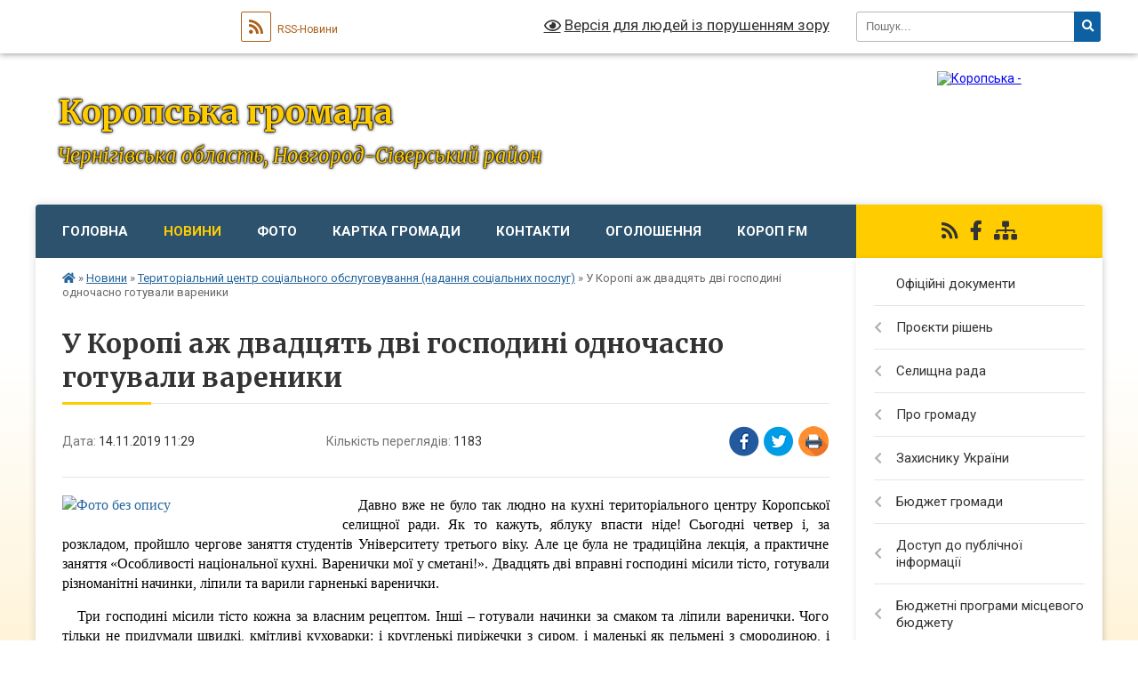

--- FILE ---
content_type: text/html; charset=UTF-8
request_url: https://koropska-gromada.gov.ua/news/1573723913/
body_size: 22551
content:
<!DOCTYPE html>
<html lang="uk">
<head>
	<!--[if IE]><meta http-equiv="X-UA-Compatible" content="IE=edge"><![endif]-->
	<meta charset="utf-8">
	<meta name="viewport" content="width=device-width, initial-scale=1">
	<!--[if IE]><script>
		document.createElement('header');
		document.createElement('nav');
		document.createElement('main');
		document.createElement('section');
		document.createElement('article');
		document.createElement('aside');
		document.createElement('footer');
		document.createElement('figure');
		document.createElement('figcaption');
	</script><![endif]-->
	<title>У Коропі аж двадцять дві господині одночасно готували вареники | Коропська громада</title>
	<meta name="description" content="   Давно вже не було так людно на кухні територіального центру Коропської селищної ради. Як то кажуть, яблуку впасти ніде! Сьогодні четвер і, за розкладом, пройшло чергове заняття студентів Університету третього віку. Але це була ">
	<meta name="keywords" content="У, Коропі, аж, двадцять, дві, господині, одночасно, готували, вареники, |, Коропська, громада">

	
		<meta property="og:image" content="https://rada.info/upload/users_files/04412426/e6c1509957ced7f6f3a50f91ee1c48a5.jpg">
	<meta property="og:image:width" content="1300">
	<meta property="og:image:height" content="1521">
			<meta property="og:title" content="У Коропі аж двадцять дві господині одночасно готували вареники">
			<meta property="og:description" content="&amp;nbsp; &amp;nbsp;Давно вже не було так людно на кухні територіального центру Коропської селищної ради. Як то кажуть, яблуку впасти ніде! Сьогодні четвер і, за розкладом, пройшло чергове заняття студентів Університету третього віку. Але це була не традиційна лекція, а практичне заняття &amp;laquo;Особливості національної кухні. Варенички мої у сметані!&amp;raquo;. Двадцять дві&amp;nbsp;вправні господині місили тісто, готували різноманітні начинки, ліпили та варили гарненькі варенички.">
			<meta property="og:type" content="article">
	<meta property="og:url" content="https://koropska-gromada.gov.ua/news/1573723913/">
		
		<link rel="apple-touch-icon" sizes="57x57" href="https://gromada.org.ua/apple-icon-57x57.png">
	<link rel="apple-touch-icon" sizes="60x60" href="https://gromada.org.ua/apple-icon-60x60.png">
	<link rel="apple-touch-icon" sizes="72x72" href="https://gromada.org.ua/apple-icon-72x72.png">
	<link rel="apple-touch-icon" sizes="76x76" href="https://gromada.org.ua/apple-icon-76x76.png">
	<link rel="apple-touch-icon" sizes="114x114" href="https://gromada.org.ua/apple-icon-114x114.png">
	<link rel="apple-touch-icon" sizes="120x120" href="https://gromada.org.ua/apple-icon-120x120.png">
	<link rel="apple-touch-icon" sizes="144x144" href="https://gromada.org.ua/apple-icon-144x144.png">
	<link rel="apple-touch-icon" sizes="152x152" href="https://gromada.org.ua/apple-icon-152x152.png">
	<link rel="apple-touch-icon" sizes="180x180" href="https://gromada.org.ua/apple-icon-180x180.png">
	<link rel="icon" type="image/png" sizes="192x192"  href="https://gromada.org.ua/android-icon-192x192.png">
	<link rel="icon" type="image/png" sizes="32x32" href="https://gromada.org.ua/favicon-32x32.png">
	<link rel="icon" type="image/png" sizes="96x96" href="https://gromada.org.ua/favicon-96x96.png">
	<link rel="icon" type="image/png" sizes="16x16" href="https://gromada.org.ua/favicon-16x16.png">
	<link rel="manifest" href="https://gromada.org.ua/manifest.json">
	<meta name="msapplication-TileColor" content="#ffffff">
	<meta name="msapplication-TileImage" content="https://gromada.org.ua/ms-icon-144x144.png">
	<meta name="theme-color" content="#ffffff">
	
	
		<meta name="robots" content="">
	
	<link rel="preconnect" href="https://fonts.googleapis.com">
	<link rel="preconnect" href="https://fonts.gstatic.com" crossorigin>
	<link href="https://fonts.googleapis.com/css?family=Merriweather:400i,700|Roboto:400,400i,700,700i&amp;subset=cyrillic-ext" rel="stylesheet">

    <link rel="preload" href="https://cdnjs.cloudflare.com/ajax/libs/font-awesome/5.9.0/css/all.min.css" as="style">
	<link rel="stylesheet" href="https://cdnjs.cloudflare.com/ajax/libs/font-awesome/5.9.0/css/all.min.css" integrity="sha512-q3eWabyZPc1XTCmF+8/LuE1ozpg5xxn7iO89yfSOd5/oKvyqLngoNGsx8jq92Y8eXJ/IRxQbEC+FGSYxtk2oiw==" crossorigin="anonymous" referrerpolicy="no-referrer" />
	
    <link rel="preload" href="//gromada.org.ua/themes/nature/css/styles_vip.css?v=3.31" as="style">
	<link rel="stylesheet" href="//gromada.org.ua/themes/nature/css/styles_vip.css?v=3.31">
	<link rel="stylesheet" href="//gromada.org.ua/themes/nature/css/6023/theme_vip.css?v=1769418915">
	
		<!--[if lt IE 9]>
	<script src="https://oss.maxcdn.com/html5shiv/3.7.2/html5shiv.min.js"></script>
	<script src="https://oss.maxcdn.com/respond/1.4.2/respond.min.js"></script>
	<![endif]-->
	<!--[if gte IE 9]>
	<style type="text/css">
		.gradient { filter: none; }
	</style>
	<![endif]-->

</head>
<body class=" right">

	<a href="#top_menu" class="skip-link link" aria-label="Перейти до головного меню (Alt+1)" accesskey="1">Перейти до головного меню (Alt+1)</a>
	<a href="#left_menu" class="skip-link link" aria-label="Перейти до бічного меню (Alt+2)" accesskey="2">Перейти до бічного меню (Alt+2)</a>
    <a href="#main_content" class="skip-link link" aria-label="Перейти до головного вмісту (Alt+3)" accesskey="3">Перейти до текстового вмісту (Alt+3)</a>



		<div id="all_screen">

						<section class="search_menu">
				<div class="wrap">
					<div class="row">
						<div class="grid-25 fl">
							<form action="https://koropska-gromada.gov.ua/search/" class="search">
								<input type="text" name="q" value="" placeholder="Пошук..." aria-label="Введіть пошукову фразу" required>
								<button type="submit" name="search" value="y" aria-label="Натисніть для здійснення пошуку"><i class="fa fa-search"></i></button>
							</form>
							<a id="alt_version_eye" href="#" title="Версія для людей із порушенням зору" onclick="return set_special('53e6702310ed92249678dabdc25fb3e44ba6140d');"><i class="far fa-eye"></i></a>
						</div>
						<div class="grid-75">
							<div class="row">
								<div class="grid-25" style="padding-top: 13px;">
									<div id="google_translate_element"></div>
								</div>
								<div class="grid-25" style="padding-top: 13px;">
									<a href="https://gromada.org.ua/rss/6023/" class="rss" title="RSS-стрічка"><span><i class="fa fa-rss"></i></span> RSS-Новини</a>
								</div>
								<div class="grid-50 alt_version_block">

									<div class="alt_version">
										<a href="#" class="set_special_version" onclick="return set_special('53e6702310ed92249678dabdc25fb3e44ba6140d');"><i class="far fa-eye"></i> Версія для людей із порушенням зору</a>
									</div>

								</div>
								<div class="clearfix"></div>
							</div>
						</div>
						<div class="clearfix"></div>
					</div>
				</div>
			</section>
			
			<header>
				<div class="wrap">
					<div class="row">

						<div class="grid-25 logo fl">
							<a href="https://koropska-gromada.gov.ua/" id="logo">
								<img src="https://rada.info/upload/users_files/04412426/gerb/Gerb02.png" alt="Коропська - ">
							</a>
						</div>
						<div class="grid-75 title fr">
							<div class="slogan_1">Коропська громада</div>
							<div class="slogan_2">Чернігівська область, Новгород-Сіверський район</div>
						</div>
						<div class="clearfix"></div>

					</div>
				</div>
			</header>

			<div class="wrap">
				<section class="middle_block">

					<div class="row">
						<div class="grid-75 fr">
							<nav class="main_menu" id="top_menu">
								<ul>
																		<li class="">
										<a href="https://koropska-gromada.gov.ua/main/">Головна</a>
																													</li>
																		<li class="active has-sub">
										<a href="https://koropska-gromada.gov.ua/news/">Новини</a>
																				<button onclick="return show_next_level(this);" aria-label="Показати підменю"></button>
																														<ul>
																						<li class="has-sub">
												<a href="https://koropska-gromada.gov.ua/kultura-12-01-58-02-07-2021/">КУЛЬТУРА</a>
																								<button onclick="return show_next_level(this);" aria-label="Показати підменю"></button>
																																				<ul>
																										<li>
														<a href="https://koropska-gromada.gov.ua/publichna-biblioteka-09-57-41-08-04-2021/">ПУБЛІЧНА БІБЛІОТЕКА</a>
													</li>
																																						</ul>
																							</li>
																						<li>
												<a href="https://koropska-gromada.gov.ua/sport-15-10-43-23-10-2018/">СПОРТ</a>
																																			</li>
																						<li>
												<a href="https://koropska-gromada.gov.ua/osvita-15-12-40-23-10-2018/">ОСВІТА</a>
																																			</li>
																						<li>
												<a href="https://koropska-gromada.gov.ua/teritorialnij-centr-15-12-58-23-10-2018/" class="active">Територіальний центр соціального обслуговування (надання соціальних послуг)</a>
																																			</li>
																						<li>
												<a href="https://koropska-gromada.gov.ua/finansovij-viddil-09-31-33-11-10-2021/">ФІНАНСОВИЙ  ВІДДІЛ</a>
																																			</li>
																						<li>
												<a href="https://koropska-gromada.gov.ua/gid-z-derzhavnih-poslug-17-55-28-11-10-2021/">Гід з державних послуг</a>
																																			</li>
																																</ul>
																			</li>
																		<li class="">
										<a href="https://koropska-gromada.gov.ua/photo/">Фото</a>
																													</li>
																		<li class="">
										<a href="https://koropska-gromada.gov.ua/structure/">Картка громади</a>
																													</li>
																		<li class="">
										<a href="https://koropska-gromada.gov.ua/feedback/">Контакти</a>
																													</li>
																		<li class=" has-sub">
										<a href="https://koropska-gromada.gov.ua/more_news/">Оголошення</a>
																				<button onclick="return show_next_level(this);" aria-label="Показати підменю"></button>
																														<ul>
																						<li>
												<a href="https://koropska-gromada.gov.ua/anonsi-14-27-19-14-07-2021/">Анонси</a>
																																			</li>
																						<li>
												<a href="https://koropska-gromada.gov.ua/vidkljuchennya-elektroenergii-15-45-35-09-07-2021/">Відключення електроенергії</a>
																																			</li>
																																</ul>
																			</li>
																		<li class="">
										<a href="https://koropska-gromada.gov.ua/korop-fm-08-22-53-19-05-2017/">Короп FM</a>
																													</li>
																										</ul>

								<button class="menu-button" id="open-button" tabindex="-1"><i class="fas fa-bars"></i> Меню сайту</button>

							</nav>
							<div class="clearfix"></div>

														<section class="bread_crumbs">
								<div xmlns:v="http://rdf.data-vocabulary.org/#"><a href="https://koropska-gromada.gov.ua/" title="Головна сторінка"><i class="fas fa-home"></i></a> &raquo; <a href="https://koropska-gromada.gov.ua/news/">Новини</a> &raquo; <a href="https://koropska-gromada.gov.ua/teritorialnij-centr-15-12-58-23-10-2018/" aria-current="page">Територіальний центр соціального обслуговування (надання соціальних послуг)</a>  &raquo; <span>У Коропі аж двадцять дві господині одночасно готували вареники</span></div>
							</section>
							
							<main id="main_content">

																											<h1>У Коропі аж двадцять дві господині одночасно готували вареники</h1>


<div class="row">
	<div class="grid-30 one_news_date">
		Дата: <span>14.11.2019 11:29</span>
	</div>
	<div class="grid-30 one_news_count">
		Кількість переглядів: <span>1183</span>
	</div>
		<div class="grid-30 one_news_socials">
		<button class="social_share" data-type="fb" aria-label="Поширити у Фейсбук"><img src="//gromada.org.ua/themes/nature/img/share/fb.png" alt="Іконака Фейсбук"></button>
		<button class="social_share" data-type="tw" aria-label="Поширити у Твітер"><img src="//gromada.org.ua/themes/nature/img/share/tw.png" alt="Іконка Твітер"></button>
		<button class="print_btn" onclick="window.print();" aria-label="Надрукувати"><img src="//gromada.org.ua/themes/nature/img/share/print.png" alt="Іконка принтеру"></button>
	</div>
		<div class="clearfix"></div>
</div>

<hr>

<p style="text-align: justify;"><span style="color:#000000;"><span style="font-size:16px;"><span style="font-family:Times New Roman,Times,serif;">&nbsp; &nbsp;<a href="https://rada.info/upload/users_files/04412426/e6c1509957ced7f6f3a50f91ee1c48a5.jpg" target="_blank"><img alt="Фото без опису"  alt="" src="https://rada.info/upload/users_files/04412426/e6c1509957ced7f6f3a50f91ee1c48a5.jpg" style="width: 300px; height: 351px; float: left;" /></a>Давно вже не було так людно на кухні територіального центру Коропської селищної ради. Як то кажуть, яблуку впасти ніде! Сьогодні четвер і, за розкладом, пройшло чергове заняття студентів Університету третього віку. Але це була не традиційна лекція, а практичне заняття &laquo;Особливості національної кухні. Варенички мої у сметані!&raquo;. Двадцять дві&nbsp;вправні господині місили тісто, готували різноманітні начинки, ліпили та варили гарненькі варенички.</span></span></span></p>

<p style="text-align: justify;"><span style="color:#000000;"><span style="font-size:16px;"><span style="font-family:Times New Roman,Times,serif;">&nbsp; &nbsp;Три господині місили тісто кожна за власним рецептом. Інші &ndash; готували начинки за смаком та ліпили варенички. Чого тільки не придумали швидкі, кмітливі куховарки: і кругленькі пиріжечки з сиром, і маленькі як пельмені з смородиною, і мереживно виліплені з вишнею&hellip;</span></span></span></p>

<p style="text-align: justify;"><span style="color:#000000;"><span style="font-size:16px;"><span style="font-family:Times New Roman,Times,serif;">&nbsp; &nbsp;Після закінчення роботи великою дружною родиною сіли за стіл. Смакували, запивали чаєм та нахвалювали одна одну веселі, вправні господині. Влаштували і традиційну вареничну гру: кому дістанеться вареник з перцем &ndash; співає, звичайно ж, що то за українці без пісні! Заспівали разом веселої &laquo;А мій милий вареничків хоче&raquo;.</span></span></span></p>

<p style="text-align: justify;"><span style="color:#000000;"><span style="font-size:16px;"><span style="font-family:Times New Roman,Times,serif;">&nbsp; &nbsp;Було кому оцінити й смакові якості страви, адже смаколиками студенти пригостили весь колектив територіального центру. Щиро дякуємо нашим студенткам за смачні вареники та подарований гарний настрій на цілий день!</span></span></span></p>

<p style="text-align: center;"><span style="color:#000000;"><span style="font-size:16px;"><span style="font-family:Times New Roman,Times,serif;"><img alt="Фото без опису"  alt="" src="https://rada.info/upload/users_files/04412426/ce2536eec85e9f51ca7ef805dc79328f.jpg" style="width: 500px; height: 667px;" /></span></span></span></p>

<p style="text-align: center;"><span style="color:#000000;"><span style="font-size:16px;"><span style="font-family:Times New Roman,Times,serif;"><img alt="Фото без опису"  alt="" src="https://rada.info/upload/users_files/04412426/dd748e174a257f8cca85b473b96266b4.jpg" style="width: 500px; height: 586px;" /></span></span></span></p>

<p style="text-align: center;"><span style="color:#000000;"><span style="font-size:16px;"><span style="font-family:Times New Roman,Times,serif;"><img alt="Фото без опису"  alt="" src="https://rada.info/upload/users_files/04412426/d3554f5be29c29ba41c3fb10e4196a59.jpg" style="width: 500px; height: 667px;" /></span></span></span></p>

<p style="text-align: center;"><span style="color:#000000;"><span style="font-size:16px;"><span style="font-family:Times New Roman,Times,serif;"><img alt="Фото без опису"  alt="" src="https://rada.info/upload/users_files/04412426/4cea8accff234890cb9156169470947a.jpg" style="width: 500px; height: 594px;" /></span></span></span></p>

<p style="text-align: center;"><span style="color:#000000;"><span style="font-size:16px;"><span style="font-family:Times New Roman,Times,serif;"><img alt="Фото без опису"  alt="" src="https://rada.info/upload/users_files/04412426/0ad488158aa65e3e0546b27ae5c0eed1.jpg" style="width: 500px; height: 667px;" /></span></span></span></p>

<p style="text-align: center;"><span style="color:#000000;"><span style="font-size:16px;"><span style="font-family:Times New Roman,Times,serif;"><img alt="Фото без опису"  alt="" src="https://rada.info/upload/users_files/04412426/429d52a17dba121d665ab6e6e64bd427.jpg" style="width: 500px; height: 624px;" /></span></span></span></p>

<p style="text-align: right;"><strong><span style="font-size:14px;"><span style="color:#000000;"><span style="font-family:Times New Roman,Times,serif;">За інформацією територіального центру соціального обслуговування</span></span><br />
<span style="color:#000000;"><span style="font-family:Times New Roman,Times,serif;">(надання соціальних послуг) Коропської селищної ради</span></span></span></strong></p>
<div class="clearfix"></div>

<hr>


<a name="news_comments"></a>
<h2>Коментарі:</h2>


<p>Ваш коментар може бути першим :)</p>
<p><a href="#add_comment" class="btn btn-yellow open-popup"><i class="fas fa-plus-circle"></i> Додати коментар</a></p>
<hr>

<p><a href="https://koropska-gromada.gov.ua/teritorialnij-centr-15-12-58-23-10-2018/" class="btn btn-grey">&laquo; повернутися</a></p>																	
							</main>
						</div>
						<div class="grid-25 fl">

							<div class="project_name">
								<a href="https://gromada.org.ua/rss/6023/" rel="nofollow" target="_blank" title="RSS-стрічка новин сайту"><i class="fas fa-rss"></i></a>
																																<a href="https://www.facebook.com/koropselrada/" rel="nofollow" target="_blank" title="Приєднуйтесь до нас у Facebook"><i class="fab fa-facebook-f"></i></a>																								<a href="https://koropska-gromada.gov.ua/sitemap/" title="Мапа сайту"><i class="fas fa-sitemap"></i></a>
							</div>
							<aside class="left_sidebar">
				
								
																<nav class="sidebar_menu" id="left_menu">
									<ul>
																				<li class="">
											<a href="https://koropska-gromada.gov.ua/docs/">Офіційні документи</a>
																																</li>
																				<li class=" has-sub">
											<a href="https://koropska-gromada.gov.ua/proekti-rishen-15-16-52-24-05-2017/">Проєкти рішень</a>
																						<button onclick="return show_next_level(this);" aria-label="Показати підменю"></button>
																																	<i class="fa fa-chevron-right"></i>
											<ul>
																								<li class=" has-sub">
													<a href="https://koropska-gromada.gov.ua/sesii-14-45-52-22-09-2017/">Сесій</a>
																										<button onclick="return show_next_level(this);" aria-label="Показати підменю"></button>
																																							<i class="fa fa-chevron-right"></i>
													<ul>
																												<li><a href="https://koropska-gromada.gov.ua/8-sklikannya-14-51-39-11-12-2020/">8 скликання</a></li>
																												<li><a href="https://koropska-gromada.gov.ua/7-sklikannya-12-37-54-01-12-2020/">7 скликання</a></li>
																																									</ul>
																									</li>
																								<li class=" has-sub">
													<a href="https://koropska-gromada.gov.ua/vikonkom-14-46-09-22-09-2017/">Виконавчого комітету</a>
																										<button onclick="return show_next_level(this);" aria-label="Показати підменю"></button>
																																							<i class="fa fa-chevron-right"></i>
													<ul>
																												<li><a href="https://koropska-gromada.gov.ua/2026-rik-14-51-50-08-01-2026/">2026 рік</a></li>
																												<li><a href="https://koropska-gromada.gov.ua/2025-rik-10-06-40-13-01-2025/">2025 рік</a></li>
																												<li><a href="https://koropska-gromada.gov.ua/2024-rik-13-35-12-03-01-2024/">2024 рік</a></li>
																												<li><a href="https://koropska-gromada.gov.ua/2023-rik-12-51-35-27-01-2023/">2023 рік</a></li>
																												<li><a href="https://koropska-gromada.gov.ua/2022-rik-16-41-46-31-01-2022/">2022 рік</a></li>
																												<li><a href="https://koropska-gromada.gov.ua/2021-rik-08-20-58-04-01-2021/">2021 рік</a></li>
																												<li><a href="https://koropska-gromada.gov.ua/2020-rik-12-35-12-01-12-2020/">2020 рік</a></li>
																												<li><a href="https://koropska-gromada.gov.ua/2019-rik-15-13-54-02-01-2020/">2019 рік</a></li>
																												<li><a href="https://koropska-gromada.gov.ua/2018-rik-09-05-47-02-01-2019/">2018 рік</a></li>
																												<li><a href="https://koropska-gromada.gov.ua/2017-rik-08-37-20-30-10-2018/">2017 рік</a></li>
																																									</ul>
																									</li>
																								<li class="">
													<a href="https://koropska-gromada.gov.ua/sesiya-30092024r-16-07-24-19-09-2024/">Сесія 20.01.2026 р.</a>
																																						</li>
																								<li class="">
													<a href="https://koropska-gromada.gov.ua/vikonkom-24092025-08-54-01-24-09-2025/">Виконком ХХ ХХ 2026</a>
																																						</li>
																																			</ul>
																					</li>
																				<li class=" has-sub">
											<a href="https://koropska-gromada.gov.ua/selischna-rada-21-28-03-21-02-2024/">Селищна рада</a>
																						<button onclick="return show_next_level(this);" aria-label="Показати підменю"></button>
																																	<i class="fa fa-chevron-right"></i>
											<ul>
																								<li class="">
													<a href="https://koropska-gromada.gov.ua/zavdannya-funkcii-ta-povanovazhennya-16-14-48-12-01-2023/">Завдання, функції та повноваження</a>
																																						</li>
																								<li class=" has-sub">
													<a href="https://koropska-gromada.gov.ua/kerivnictvo-14-47-38-05-01-2018/">Керівництво</a>
																										<button onclick="return show_next_level(this);" aria-label="Показати підменю"></button>
																																							<i class="fa fa-chevron-right"></i>
													<ul>
																												<li><a href="https://koropska-gromada.gov.ua/golova-gromadi-18-27-00-07-02-2017/">Голова громади</a></li>
																												<li><a href="https://koropska-gromada.gov.ua/sekretar-14-58-49-05-01-2018/">Секретар</a></li>
																												<li><a href="https://koropska-gromada.gov.ua/zastupniki-15-06-02-05-01-2018/">Заступник</a></li>
																												<li><a href="https://koropska-gromada.gov.ua/starosti-1522755296/">Старости</a></li>
																																									</ul>
																									</li>
																								<li class="">
													<a href="https://koropska-gromada.gov.ua/deputatskij-korpus-1526376096/">Депутатський корпус</a>
																																						</li>
																								<li class="">
													<a href="https://koropska-gromada.gov.ua/vikonavchij-komitet-1526378051/">Виконавчий комітет</a>
																																						</li>
																								<li class="">
													<a href="https://koropska-gromada.gov.ua/struktura-aparatu-selischnoi-radi-18-23-01-08-01-2019/">Апарат селищної ради</a>
																																						</li>
																								<li class=" has-sub">
													<a href="https://koropska-gromada.gov.ua/postijni-komisii-selischnoi-radi-08-54-34-22-02-2024/">Постійні комісії селищної ради</a>
																										<button onclick="return show_next_level(this);" aria-label="Показати підменю"></button>
																																							<i class="fa fa-chevron-right"></i>
													<ul>
																												<li><a href="https://koropska-gromada.gov.ua/8-sklikannya-08-55-57-22-02-2024/">8 скликання</a></li>
																												<li><a href="https://koropska-gromada.gov.ua/7-sklikannya-08-56-24-22-02-2024/">7 скликання</a></li>
																																									</ul>
																									</li>
																								<li class=" has-sub">
													<a href="https://koropska-gromada.gov.ua/struktura-vikonavchih-organiv-selischnoi-radi-18-24-07-08-01-2019/">Виконавчі органи селищної ради</a>
																										<button onclick="return show_next_level(this);" aria-label="Показати підменю"></button>
																																							<i class="fa fa-chevron-right"></i>
													<ul>
																												<li><a href="https://koropska-gromada.gov.ua/finansovij-viddil-08-50-03-20-12-2021/">Фінансовий відділ</a></li>
																												<li><a href="https://koropska-gromada.gov.ua/viddil-socialnogo-zahistu-naselennya-12-33-48-04-01-2022/">Відділ соціального захисту населення</a></li>
																												<li><a href="https://koropska-gromada.gov.ua/viddil-kulturi-i-turizmu-16-02-28-05-01-2022/">Відділ культури і туризму</a></li>
																												<li><a href="https://koropska-gromada.gov.ua/viddil-osviti-12-01-09-25-01-2022/">Відділ освіти</a></li>
																																									</ul>
																									</li>
																								<li class="">
													<a href="https://koropska-gromada.gov.ua/plani-roboti-10-49-10-12-03-2021/">Плани роботи</a>
																																						</li>
																								<li class="">
													<a href="https://koropska-gromada.gov.ua/pravila-vnutrishnogo-trudovogo-rozporyadku-15-55-37-09-11-2020/">Правила внутрішнього трудового розпорядку</a>
																																						</li>
																								<li class=" has-sub">
													<a href="https://koropska-gromada.gov.ua/atestaciya-posadovih-osib-17-04-29-22-03-2021/">Атестація посадових осіб</a>
																										<button onclick="return show_next_level(this);" aria-label="Показати підменю"></button>
																																							<i class="fa fa-chevron-right"></i>
													<ul>
																												<li><a href="https://koropska-gromada.gov.ua/polozhennya-pro-provedennya-atestacii-posadovih-osib-17-06-07-22-03-2021/">Положення про проведення атестації посадових осіб</a></li>
																												<li><a href="https://koropska-gromada.gov.ua/schorichna-ocinka-15-33-18-27-05-2021/">Щорічна оцінка</a></li>
																																									</ul>
																									</li>
																								<li class=" has-sub">
													<a href="https://koropska-gromada.gov.ua/konkurs-na-zamischennya-vakantnih-posad-16-50-40-12-11-2020/">Конкурс на заміщення вакантних посад</a>
																										<button onclick="return show_next_level(this);" aria-label="Показати підменю"></button>
																																							<i class="fa fa-chevron-right"></i>
													<ul>
																												<li><a href="https://koropska-gromada.gov.ua/poryadok-provedennya-konkursu-14-21-32-15-03-2021/">Порядок проведення конкурсу</a></li>
																												<li><a href="https://koropska-gromada.gov.ua/vakansii-14-43-16-15-03-2021/">Вакансії</a></li>
																																									</ul>
																									</li>
																								<li class=" has-sub">
													<a href="https://koropska-gromada.gov.ua/kadrovij-rezerv-17-11-35-22-03-2021/">Кадровий резерв</a>
																										<button onclick="return show_next_level(this);" aria-label="Показати підменю"></button>
																																							<i class="fa fa-chevron-right"></i>
													<ul>
																												<li><a href="https://koropska-gromada.gov.ua/rozporyadzhennya-pro-zatverdzhennya-kadrovogo-rezervu-17-12-18-22-03-2021/">Розпорядження про затвердження кадрового резерву</a></li>
																												<li><a href="https://koropska-gromada.gov.ua/poryadok-formuvannya-kadrovogo-rezervu-14-40-36-27-05-2021/">Порядок формування кадрового резерву</a></li>
																																									</ul>
																									</li>
																								<li class=" has-sub">
													<a href="https://koropska-gromada.gov.ua/ochischennya-vladi-16-46-03-14-03-2017/">Очищення влади</a>
																										<button onclick="return show_next_level(this);" aria-label="Показати підменю"></button>
																																							<i class="fa fa-chevron-right"></i>
													<ul>
																												<li><a href="https://koropska-gromada.gov.ua/vikonavchij-aparat-16-46-53-14-03-2017/">Виконавчий апарат</a></li>
																												<li><a href="https://koropska-gromada.gov.ua/finansove-upravlinnya-16-47-19-14-03-2017/">Фінансове управління</a></li>
																												<li><a href="https://koropska-gromada.gov.ua/viddil-osviti-16-47-42-14-03-2017/">Відділ освіти</a></li>
																												<li><a href="https://koropska-gromada.gov.ua/viddil-kulturi-i-turizmu-16-50-25-14-03-2017/">Відділ культури і туризму</a></li>
																												<li><a href="https://koropska-gromada.gov.ua/viddil-socialnogo-zahistu-naselennya-14-41-43-30-10-2017/">Відділ соціального захисту населення</a></li>
																																									</ul>
																									</li>
																								<li class="">
													<a href="https://koropska-gromada.gov.ua/robota-komisij-z-rozglyadu-pitan-schodo-nadannya-kompensacii-16-58-41-10-12-2025/">Робота комісій з розгляду питань щодо надання компенсації</a>
																																						</li>
																																			</ul>
																					</li>
																				<li class=" has-sub">
											<a href="https://koropska-gromada.gov.ua/pro-gromadu-11-32-46-13-11-2023/">Про громаду</a>
																						<button onclick="return show_next_level(this);" aria-label="Показати підменю"></button>
																																	<i class="fa fa-chevron-right"></i>
											<ul>
																								<li class="">
													<a href="https://koropska-gromada.gov.ua/istorichna-dovidka-18-39-07-07-02-2017/">Історична довідка</a>
																																						</li>
																								<li class=" has-sub">
													<a href="https://koropska-gromada.gov.ua/miscevij-ekonomichnij-rozvitok-09-32-07-18-08-2021/">Місцевий економічний розвиток</a>
																										<button onclick="return show_next_level(this);" aria-label="Показати підменю"></button>
																																							<i class="fa fa-chevron-right"></i>
													<ul>
																												<li><a href="https://koropska-gromada.gov.ua/ekonomichnij-profil-09-38-07-18-08-2021/">Економічний профіль</a></li>
																												<li><a href="https://koropska-gromada.gov.ua/robocha-grupa-09-50-46-18-08-2021/">Робоча група</a></li>
																												<li><a href="https://koropska-gromada.gov.ua/protokoli-zasidan-robochoi-grupi-09-55-47-18-08-2021/">Протоколи засідань робочої групи</a></li>
																												<li><a href="https://koropska-gromada.gov.ua/programa-miscevogo-ekonomichnogo-rozvitku-10-03-43-18-08-2021/">Програма місцевого економічного розвитку</a></li>
																																									</ul>
																									</li>
																								<li class=" has-sub">
													<a href="https://koropska-gromada.gov.ua/socialnoekonomichnij-rozvitok-08-23-13-04-08-2017/">Соціально-економічний розвиток</a>
																										<button onclick="return show_next_level(this);" aria-label="Показати підменю"></button>
																																							<i class="fa fa-chevron-right"></i>
													<ul>
																												<li><a href="https://koropska-gromada.gov.ua/pasport-gromadi-18-29-57-23-10-2019/">Паспорт громади</a></li>
																												<li><a href="https://koropska-gromada.gov.ua/plan-socialnoekonomichnogo-rozvitku-08-49-19-04-08-2017/">План соціально-економічного розвитку</a></li>
																												<li><a href="https://koropska-gromada.gov.ua/investicijna-diyalnist-08-51-21-04-08-2017/">Інвестиційна діяльність</a></li>
																												<li><a href="https://koropska-gromada.gov.ua/upravlinnya-publichnimi-investiciyami-09-50-42-03-11-2025/">Управління публічними інвестиціями</a></li>
																																									</ul>
																									</li>
																								<li class="">
													<a href="https://koropska-gromada.gov.ua/strategiya-stalogo-rozvitku-koropskoi-tg-20212029-roki-11-03-04-14-01-2022/">Стратегія розвитку Коропської селищної територіальної громади</a>
																																						</li>
																								<li class="">
													<a href="https://koropska-gromada.gov.ua/programa-kompleksnogo-vidnovlennya-teritorii-koropskoi-selischnoi-teritorialnoi-gromadi-novgorodsiverskogo-rajonu-chernigivskoi-oblasti-17-06-26-03-06-2025/">Програма комплексного відновлення</a>
																																						</li>
																								<li class="">
													<a href="https://koropska-gromada.gov.ua/ekskursiya-viznachnimi-miscyami-koropa-15-59-10-24-09-2019/">Визначні місця</a>
																																						</li>
																								<li class="">
													<a href="https://koropska-gromada.gov.ua/molodizhna-rada-10-40-43-01-09-2020/">Молодіжна рада</a>
																																						</li>
																								<li class="">
													<a href="https://koropska-gromada.gov.ua/zvannya-pochesnij-gromadyanin-selischa-korop-15-06-36-27-02-2017/">Звання «Почесний громадянин селища Короп»</a>
																																						</li>
																								<li class="">
													<a href="https://koropska-gromada.gov.ua/miscevi-virobniki-ta-nadavachi-poslug-15-06-35-25-01-2024/">Місцеві виробники та надавачі послуг</a>
																																						</li>
																								<li class=" has-sub">
													<a href="https://koropska-gromada.gov.ua/mistobudivna-dokumentaciya-1524747668/">Містобудівна документація</a>
																										<button onclick="return show_next_level(this);" aria-label="Показати підменю"></button>
																																							<i class="fa fa-chevron-right"></i>
													<ul>
																												<li><a href="https://koropska-gromada.gov.ua/detalni-plani-teritorii-1524747707/">Детальні плани території</a></li>
																																									</ul>
																									</li>
																								<li class="">
													<a href="https://koropska-gromada.gov.ua/pravila-blagoustroju-09-04-26-19-04-2021/">Правила благоустрою</a>
																																						</li>
																								<li class="">
													<a href="https://koropska-gromada.gov.ua/perejmenuvannya-vulic-09-17-41-24-01-2023/">Перейменування вулиць</a>
																																						</li>
																																			</ul>
																					</li>
																				<li class=" has-sub">
											<a href="https://koropska-gromada.gov.ua/zahisniku-ukraini-15-33-30-25-02-2021/">Захиснику України</a>
																						<button onclick="return show_next_level(this);" aria-label="Показати підменю"></button>
																																	<i class="fa fa-chevron-right"></i>
											<ul>
																								<li class="">
													<a href="https://koropska-gromada.gov.ua/dorozhnya-karta-veteranivveteranok-ta-chleniv-ih-simej-09-04-51-25-09-2025/">Дорожня карта ветеранів/ветеранок та членів їх сімей</a>
																																						</li>
																																			</ul>
																					</li>
																				<li class=" has-sub">
											<a href="https://koropska-gromada.gov.ua/bjudzhet-gromadi-08-50-54-04-08-2017/">Бюджет громади</a>
																						<button onclick="return show_next_level(this);" aria-label="Показати підменю"></button>
																																	<i class="fa fa-chevron-right"></i>
											<ul>
																								<li class=" has-sub">
													<a href="https://koropska-gromada.gov.ua/2026-17-05-58-28-11-2025/">2026</a>
																										<button onclick="return show_next_level(this);" aria-label="Показати підменю"></button>
																																							<i class="fa fa-chevron-right"></i>
													<ul>
																												<li><a href="https://koropska-gromada.gov.ua/proekti-rishen-17-09-43-28-11-2025/">Проєкти рішень</a></li>
																																									</ul>
																									</li>
																								<li class=" has-sub">
													<a href="https://koropska-gromada.gov.ua/2025-15-34-29-09-12-2024/">2025</a>
																										<button onclick="return show_next_level(this);" aria-label="Показати підменю"></button>
																																							<i class="fa fa-chevron-right"></i>
													<ul>
																												<li><a href="https://koropska-gromada.gov.ua/proekti-rishen-12-44-54-14-01-2025/">Проєкти рішень</a></li>
																																									</ul>
																									</li>
																								<li class="">
													<a href="https://koropska-gromada.gov.ua/2024-15-48-23-28-11-2023/">2024</a>
																																						</li>
																								<li class="">
													<a href="https://koropska-gromada.gov.ua/2023-09-11-33-28-11-2022/">2023</a>
																																						</li>
																								<li class="">
													<a href="https://koropska-gromada.gov.ua/2022-14-21-41-24-12-2021/">2022</a>
																																						</li>
																								<li class="">
													<a href="https://koropska-gromada.gov.ua/2021-16-46-40-02-12-2020/">2021</a>
																																						</li>
																								<li class="">
													<a href="https://koropska-gromada.gov.ua/2020-16-28-00-18-12-2019/">2020</a>
																																						</li>
																								<li class="">
													<a href="https://koropska-gromada.gov.ua/2019-15-29-07-31-10-2019/">2019</a>
																																						</li>
																								<li class="">
													<a href="https://koropska-gromada.gov.ua/2018-15-28-44-31-10-2019/">2018</a>
																																						</li>
																								<li class="">
													<a href="https://koropska-gromada.gov.ua/2017-15-33-08-31-10-2019/">2017</a>
																																						</li>
																								<li class="">
													<a href="https://koropska-gromada.gov.ua/arhiv-15-29-39-31-10-2019/">Архів</a>
																																						</li>
																								<li class="">
													<a href="https://koropska-gromada.gov.ua/bjudzhetnij-reglament-09-35-29-16-07-2020/">Бюджетний регламент</a>
																																						</li>
																								<li class=" has-sub">
													<a href="https://koropska-gromada.gov.ua/misceviregionalni-programi-17-25-10-27-07-2021/">Місцеві/регіональні програми</a>
																										<button onclick="return show_next_level(this);" aria-label="Показати підменю"></button>
																																							<i class="fa fa-chevron-right"></i>
													<ul>
																												<li><a href="https://koropska-gromada.gov.ua/2025-15-44-33-03-01-2025/">2025</a></li>
																												<li><a href="https://koropska-gromada.gov.ua/2024-10-44-27-21-05-2024/">2024</a></li>
																												<li><a href="https://koropska-gromada.gov.ua/2023-09-19-41-07-02-2023/">2023</a></li>
																												<li><a href="https://koropska-gromada.gov.ua/2022-10-48-15-03-02-2022/">2022</a></li>
																												<li><a href="https://koropska-gromada.gov.ua/2021-17-25-53-27-07-2021/">2021</a></li>
																																									</ul>
																									</li>
																								<li class="">
													<a href="https://koropska-gromada.gov.ua/rozporyadniki-bjudzhetnih-koshtiv-10-28-47-07-09-2021/">Розпорядники бюджетних коштів</a>
																																						</li>
																								<li class="">
													<a href="https://koropska-gromada.gov.ua/bjudzhet-dlya-gromadyan-2021-12-34-56-14-09-2021/">Бюджет для громадян 2021</a>
																																						</li>
																								<li class="">
													<a href="https://koropska-gromada.gov.ua/bjudzhet-dlya-gromadyan-2024-16-10-50-08-11-2024/">Бюджет для громадян 2024</a>
																																						</li>
																								<li class="">
													<a href="https://koropska-gromada.gov.ua/cilovi-programi-10-53-02-24-07-2019/">Цільові програми</a>
																																						</li>
																								<li class=" has-sub">
													<a href="https://koropska-gromada.gov.ua/dogovori-pro-spivfinansuvannya-18-10-44-07-11-2024/">Договори</a>
																										<button onclick="return show_next_level(this);" aria-label="Показати підменю"></button>
																																							<i class="fa fa-chevron-right"></i>
													<ul>
																												<li><a href="https://koropska-gromada.gov.ua/2024-rik-18-11-01-07-11-2024/">2024 рік</a></li>
																																									</ul>
																									</li>
																																			</ul>
																					</li>
																				<li class=" has-sub">
											<a href="https://koropska-gromada.gov.ua/dostup-do-publichnoi-informacii-16-29-43-19-05-2017/">Доступ до публічної інформації</a>
																						<button onclick="return show_next_level(this);" aria-label="Показати підменю"></button>
																																	<i class="fa fa-chevron-right"></i>
											<ul>
																								<li class=" has-sub">
													<a href="https://koropska-gromada.gov.ua/videozapisi-08-48-12-27-08-2024/">Відеозаписи</a>
																										<button onclick="return show_next_level(this);" aria-label="Показати підменю"></button>
																																							<i class="fa fa-chevron-right"></i>
													<ul>
																												<li><a href="https://koropska-gromada.gov.ua/2024-08-48-26-27-08-2024/">Постійні комісії</a></li>
																												<li><a href="https://koropska-gromada.gov.ua/plenarni-zasidannya-08-50-01-27-08-2024/">Пленарні засідання</a></li>
																																									</ul>
																									</li>
																																			</ul>
																					</li>
																				<li class=" has-sub">
											<a href="https://koropska-gromada.gov.ua/bjudzhetna-programa-miscevogo-rozvitku-18-41-41-14-02-2017/">Бюджетні програми місцевого бюджету</a>
																						<button onclick="return show_next_level(this);" aria-label="Показати підменю"></button>
																																	<i class="fa fa-chevron-right"></i>
											<ul>
																								<li class=" has-sub">
													<a href="https://koropska-gromada.gov.ua/koropska-selischna-rada-18-42-12-14-02-2017/">Коропська селищна рада</a>
																										<button onclick="return show_next_level(this);" aria-label="Показати підменю"></button>
																																							<i class="fa fa-chevron-right"></i>
													<ul>
																												<li><a href="https://koropska-gromada.gov.ua/2026-rik-15-23-01-16-12-2025/">2026 рік</a></li>
																												<li><a href="https://koropska-gromada.gov.ua/2025-rik-14-02-17-09-12-2024/">2025 рік</a></li>
																												<li><a href="https://koropska-gromada.gov.ua/2024-rik-11-17-03-02-11-2023/">2024 рік</a></li>
																												<li><a href="https://koropska-gromada.gov.ua/2023-rik-08-52-53-29-11-2022/">2023 рік</a></li>
																												<li><a href="https://koropska-gromada.gov.ua/2022-r-08-06-53-02-12-2021/">2022 рік</a></li>
																												<li><a href="https://koropska-gromada.gov.ua/2021-rik-17-20-48-18-01-2021/">2021 рік</a></li>
																												<li><a href="https://koropska-gromada.gov.ua/2020-rik-10-12-07-18-01-2021/">2020 рік</a></li>
																												<li><a href="https://koropska-gromada.gov.ua/2019-rik-15-14-38-13-02-2020/">2019 рік</a></li>
																												<li><a href="https://koropska-gromada.gov.ua/2018-rik-09-24-49-08-02-2019/">2018 рік</a></li>
																												<li><a href="https://koropska-gromada.gov.ua/2017-rik-09-24-30-08-02-2019/">2017 рік</a></li>
																																									</ul>
																									</li>
																								<li class=" has-sub">
													<a href="https://koropska-gromada.gov.ua/finansove-upravlinnya-koropskoi-selischnoi-radi-18-43-18-14-02-2017/">Фінансовий відділ Коропської селищної ради</a>
																										<button onclick="return show_next_level(this);" aria-label="Показати підменю"></button>
																																							<i class="fa fa-chevron-right"></i>
													<ul>
																												<li><a href="https://koropska-gromada.gov.ua/2026-15-52-39-08-12-2025/">2026 рік</a></li>
																												<li><a href="https://koropska-gromada.gov.ua/2025-rik-13-47-30-09-12-2024/">2025 рік</a></li>
																												<li><a href="https://koropska-gromada.gov.ua/2024-14-32-46-29-11-2023/">2024 рік</a></li>
																												<li><a href="https://koropska-gromada.gov.ua/2023-rik-16-16-44-28-11-2022/">2023 рік</a></li>
																												<li><a href="https://koropska-gromada.gov.ua/2022-rik-09-55-27-29-11-2021/">2022 рік</a></li>
																												<li><a href="https://koropska-gromada.gov.ua/2021-rik-15-09-58-21-01-2021/">2021 рік</a></li>
																												<li><a href="https://koropska-gromada.gov.ua/2020-rik-17-23-41-18-01-2021/">2020 рік</a></li>
																												<li><a href="https://koropska-gromada.gov.ua/2019-rik-10-54-14-19-02-2020/">2019 рік</a></li>
																												<li><a href="https://koropska-gromada.gov.ua/2018-rik-10-55-45-08-02-2019/">2018 рік</a></li>
																												<li><a href="https://koropska-gromada.gov.ua/2017-rik-10-54-45-08-02-2019/">2017 рік</a></li>
																																									</ul>
																									</li>
																								<li class=" has-sub">
													<a href="https://koropska-gromada.gov.ua/viddil-osviti-koropskoi-selischnoi-radi-18-44-00-14-02-2017/">Відділ освіти Коропської селищної ради</a>
																										<button onclick="return show_next_level(this);" aria-label="Показати підменю"></button>
																																							<i class="fa fa-chevron-right"></i>
													<ul>
																												<li><a href="https://koropska-gromada.gov.ua/2017-rik-10-57-02-08-02-2019/">2017 рік</a></li>
																												<li><a href="https://koropska-gromada.gov.ua/2018-rik-10-57-41-08-02-2019/">2018 рік</a></li>
																																									</ul>
																									</li>
																								<li class=" has-sub">
													<a href="https://koropska-gromada.gov.ua/viddil-kulturi-i-turizmu-koropskoi-selischnoi-radi-15-59-24-17-03-2017/">Відділ культури і туризму Коропської селищної ради</a>
																										<button onclick="return show_next_level(this);" aria-label="Показати підменю"></button>
																																							<i class="fa fa-chevron-right"></i>
													<ul>
																												<li><a href="https://koropska-gromada.gov.ua/2026-rik-10-47-14-11-12-2025/">2026 рік</a></li>
																												<li><a href="https://koropska-gromada.gov.ua/2025-rik-11-09-49-08-11-2024/">2025 рік</a></li>
																												<li><a href="https://koropska-gromada.gov.ua/2024-rik-13-35-03-30-11-2023/">2024 рік</a></li>
																												<li><a href="https://koropska-gromada.gov.ua/2023-rik-12-45-08-29-11-2022/">2023 рік</a></li>
																												<li><a href="https://koropska-gromada.gov.ua/2022-rik-21-22-14-01-12-2021/">2022 рік</a></li>
																												<li><a href="https://koropska-gromada.gov.ua/2021-rik-15-09-41-21-01-2021/">2021 рік</a></li>
																												<li><a href="https://koropska-gromada.gov.ua/2020-rik-17-22-09-18-01-2021/">2020 рік</a></li>
																												<li><a href="https://koropska-gromada.gov.ua/2019-rik-10-25-08-28-01-2020/">2019 рік</a></li>
																												<li><a href="https://koropska-gromada.gov.ua/2018-rik-10-59-23-08-02-2019/">2018 рік</a></li>
																												<li><a href="https://koropska-gromada.gov.ua/2017-rik-10-58-48-08-02-2019/">2017 рік</a></li>
																																									</ul>
																									</li>
																								<li class=" has-sub">
													<a href="https://koropska-gromada.gov.ua/viddil-socialnogo-zahistu-naselennya-koropskoi-selischnoi-radi-15-07-43-30-05-2017/">Відділ соціального захисту населення Коропської селищної ради</a>
																										<button onclick="return show_next_level(this);" aria-label="Показати підменю"></button>
																																							<i class="fa fa-chevron-right"></i>
													<ul>
																												<li><a href="https://koropska-gromada.gov.ua/2026-rik-16-08-45-17-12-2025/">2026 рік</a></li>
																												<li><a href="https://koropska-gromada.gov.ua/2025-rik-12-48-54-10-12-2024/">2025 рік</a></li>
																												<li><a href="https://koropska-gromada.gov.ua/2024-rik-14-22-18-29-11-2023/">2024 рік</a></li>
																												<li><a href="https://koropska-gromada.gov.ua/2023-rik-08-24-31-29-11-2022/">2023 рік</a></li>
																												<li><a href="https://koropska-gromada.gov.ua/2022-rik-14-27-31-02-12-2021/">2022 рік</a></li>
																												<li><a href="https://koropska-gromada.gov.ua/2021-rik-15-09-23-21-01-2021/">2021 рік</a></li>
																												<li><a href="https://koropska-gromada.gov.ua/2020-rik-17-25-03-18-01-2021/">2020 рік</a></li>
																												<li><a href="https://koropska-gromada.gov.ua/2019-rik-16-31-19-22-01-2020/">2019 рік</a></li>
																												<li><a href="https://koropska-gromada.gov.ua/2018-rik-11-01-24-08-02-2019/">2018 рік</a></li>
																												<li><a href="https://koropska-gromada.gov.ua/2017-rik-11-00-49-08-02-2019/">2017 рік</a></li>
																																									</ul>
																									</li>
																																			</ul>
																					</li>
																				<li class=" has-sub">
											<a href="https://koropska-gromada.gov.ua/programa-z-vidnovlennya-ukraini-11-41-02-20-08-2024/">Програма з відновлення України</a>
																						<button onclick="return show_next_level(this);" aria-label="Показати підменю"></button>
																																	<i class="fa fa-chevron-right"></i>
											<ul>
																								<li class="">
													<a href="https://koropska-gromada.gov.ua/proekt-kapitalnij-remont-koropskoi-zosh-iiii-st-im-tg-shevchenka-z-energoefektivnimi-zahodami-ta-stvorennyam-novogo-osvitnogo-prostoru-po-vu-15-35-08-06-08-2025/">Капітальний ремонт Коропської ЗОШ І-ІІІ ст. ім. Т.Г. Шевченка з енергоефективними заходами та створенням нового освітнього простору по вул.Поштова,10 в смт. Короп Чернігівської області</a>
																																						</li>
																								<li class="">
													<a href="https://koropska-gromada.gov.ua/nove-budivnictvo-sverdlovini-v-selischi-korop-novgorodsiverskogo-rajonu-chernigivskoi-oblasti-15-39-27-06-08-2025/">Нове будівництво свердловини в селищі Короп Новгород-Сіверського району Чернігівської області</a>
																																						</li>
																																			</ul>
																					</li>
																				<li class="">
											<a href="https://koropska-gromada.gov.ua/miscevi-podatki-i-zbori-08-40-48-29-07-2022/">Місцеві податки і збори</a>
																																</li>
																				<li class=" has-sub">
											<a href="https://koropska-gromada.gov.ua/gromadskij-bjudzhet-14-05-07-16-01-2019/">Громадський бюджет</a>
																						<button onclick="return show_next_level(this);" aria-label="Показати підменю"></button>
																																	<i class="fa fa-chevron-right"></i>
											<ul>
																								<li class="">
													<a href="https://koropska-gromada.gov.ua/programa-gromadskogo-bjudzhetuvannya-15-37-26-16-01-2019/">Програма громадського бюджетування</a>
																																						</li>
																								<li class="">
													<a href="https://koropska-gromada.gov.ua/polozhennya-pro-gromadskij-bjudlzhet-15-38-25-16-01-2019/">Положення про громадський бюджет</a>
																																						</li>
																								<li class="">
													<a href="https://koropska-gromada.gov.ua/dlya-oformlennya-proektu-14-21-05-28-01-2019/">Для оформлення проекту</a>
																																						</li>
																								<li class=" has-sub">
													<a href="https://koropska-gromada.gov.ua/gromadskij-bjudzhet2021-18-31-57-15-03-2021/">Громадський бюджет-2021</a>
																										<button onclick="return show_next_level(this);" aria-label="Показати підменю"></button>
																																							<i class="fa fa-chevron-right"></i>
													<ul>
																												<li><a href="https://koropska-gromada.gov.ua/podani-proekti-15-39-43-16-01-2019/">Подані проекти</a></li>
																												<li><a href="https://koropska-gromada.gov.ua/proekti-vineseni-na-golosuvannya-14-09-06-03-07-2020/">Проекти, винесені на голосування</a></li>
																												<li><a href="https://koropska-gromada.gov.ua/proektiperemozhci-15-41-17-16-01-2019/">Проекти-переможці</a></li>
																																									</ul>
																									</li>
																								<li class="">
													<a href="https://koropska-gromada.gov.ua/gromadskij-bjudzhet-2020-14-06-46-17-03-2020/">Громадський бюджет - 2020</a>
																																						</li>
																								<li class="">
													<a href="https://koropska-gromada.gov.ua/gromadskij-bjudzhet2019-15-04-57-27-05-2020/">Громадський бюджет-2019</a>
																																						</li>
																								<li class="">
													<a href="https://koropska-gromada.gov.ua/shkilnij-gromadskij-bjudzhet-09-28-06-07-04-2023/">Шкільний громадський бюджет</a>
																																						</li>
																																			</ul>
																					</li>
																				<li class=" has-sub">
											<a href="https://koropska-gromada.gov.ua/obekti-komunalnoi-vlasnosti-16-50-40-30-05-2019/">Комунальна сфера</a>
																						<button onclick="return show_next_level(this);" aria-label="Показати підменю"></button>
																																	<i class="fa fa-chevron-right"></i>
											<ul>
																								<li class=" has-sub">
													<a href="https://koropska-gromada.gov.ua/komunalni-ustanovi-16-40-22-30-05-2019/">Комунальні підприємства та установи</a>
																										<button onclick="return show_next_level(this);" aria-label="Показати підменю"></button>
																																							<i class="fa fa-chevron-right"></i>
													<ul>
																												<li><a href="https://koropska-gromada.gov.ua/koropske-specializovane-lisogospodarskepidpriemstvo-agrolisgosp-11-54-31-01-07-2021/">«Агролісгосп»</a></li>
																												<li><a href="https://koropska-gromada.gov.ua/komunalne-pidpriemstvo-blagoustrij-16-41-37-30-05-2019/">«Благоустрій»</a></li>
																												<li><a href="https://koropska-gromada.gov.ua/komunalne-pidpriemstvo-blagoustrij-servis-15-43-44-12-03-2020/">«Благоустрій сервіс»</a></li>
																												<li><a href="https://koropska-gromada.gov.ua/komunalne-pidpriemstvo-voda-16-41-04-30-05-2019/">«Вода»</a></li>
																												<li><a href="https://koropska-gromada.gov.ua/informacijnoturistichnij-centr-kosmos-14-29-48-03-03-2021/">Інформаційно-туристичний центр «Космос»</a></li>
																												<li><a href="https://koropska-gromada.gov.ua/koropske-bjuro-tehnichnoi-inventarizacii-11-47-36-01-07-2021/">«Коропське бюро технічної інвентаризації»</a></li>
																												<li><a href="https://koropska-gromada.gov.ua/koropska-centralna-likarnya-08-27-04-04-10-2022/">Коропська центральна лікарня</a></li>
																												<li><a href="https://koropska-gromada.gov.ua/koropskij-centr-pervinnoi-medikosanitarnoi-dopomogi-08-27-44-04-10-2022/">Коропський центр первинної медико-санітарної допомоги</a></li>
																												<li><a href="https://koropska-gromada.gov.ua/radioorganizaciya-koropske-rajonne-radiomovlennyakoropfm-16-25-07-22-02-2021/">Радіоорганізація «Короп ФМ» Коропської селищної ради</a></li>
																												<li><a href="https://koropska-gromada.gov.ua/centr-socialnih-sluzhb-09-03-47-26-01-2024/">Центр соціальних служб</a></li>
																												<li><a href="https://koropska-gromada.gov.ua/trudovij-arhiv-09-42-13-20-01-2026/">Трудовий архів</a></li>
																												<li><a href="https://koropska-gromada.gov.ua/kulturnosportivnij-kompleks-apollon-09-43-43-20-01-2026/">Культурно-спортивний комплекс "Аполлон"</a></li>
																																									</ul>
																									</li>
																								<li class="">
													<a href="https://koropska-gromada.gov.ua/yak-povidomiti-pro-problemu-12-21-25-18-01-2021/">Як повідомити про проблему?</a>
																																						</li>
																								<li class="">
													<a href="https://koropska-gromada.gov.ua/tarifi-na-komunalni-poslugi-14-45-20-18-07-2019/">Тарифи на комунальні послуги</a>
																																						</li>
																								<li class="">
													<a href="https://koropska-gromada.gov.ua/kvartirnij-oblik-15-08-17-18-07-2019/">Квартирний облік</a>
																																						</li>
																								<li class=" has-sub">
													<a href="https://koropska-gromada.gov.ua/obekti-komunalnoi-vlasnosti-14-38-46-18-07-2019/">Об'єкти комунальної власності</a>
																										<button onclick="return show_next_level(this);" aria-label="Показати підменю"></button>
																																							<i class="fa fa-chevron-right"></i>
													<ul>
																												<li><a href="https://koropska-gromada.gov.ua/reestr-13-13-34-04-06-2021/">РЕЄСТР</a></li>
																												<li><a href="https://koropska-gromada.gov.ua/perelik-12-45-11-03-03-2021/">Перелік</a></li>
																												<li><a href="https://koropska-gromada.gov.ua/peredani-v-orendu-16-11-10-22-07-2019/">Передані в оренду</a></li>
																												<li><a href="https://koropska-gromada.gov.ua/pidlyagajut-privatizacii-10-12-35-24-07-2019/">Підлягають приватизації</a></li>
																												<li><a href="https://koropska-gromada.gov.ua/nezadiyani-19-02-08-23-07-2019/">Незадіяні</a></li>
																												<li><a href="https://koropska-gromada.gov.ua/spozhivannya-komunalnih-resursiv-12-19-18-24-07-2019/">Споживання комунальних ресурсів</a></li>
																																									</ul>
																									</li>
																								<li class=" has-sub">
													<a href="https://koropska-gromada.gov.ua/zemlya-09-34-03-24-07-2019/">Земля</a>
																										<button onclick="return show_next_level(this);" aria-label="Показати підменю"></button>
																																							<i class="fa fa-chevron-right"></i>
													<ul>
																												<li><a href="https://koropska-gromada.gov.ua/perelik-dogovoriv-09-39-31-24-07-2019/">Інвестиційно-привабливі земельні ділянки</a></li>
																																									</ul>
																									</li>
																								<li class="">
													<a href="https://koropska-gromada.gov.ua/koshti-pajovoi-uchasti-16-20-54-22-07-2019/">Кошти пайової участі</a>
																																						</li>
																								<li class="">
													<a href="https://koropska-gromada.gov.ua/reklama-torgivlya-19-28-35-23-07-2019/">Реклама, торгівля</a>
																																						</li>
																																			</ul>
																					</li>
																				<li class="">
											<a href="https://koropska-gromada.gov.ua/regulyatorna-politika-10-54-50-03-01-2023/">Регуляторна політика</a>
																																</li>
																				<li class=" has-sub">
											<a href="https://koropska-gromada.gov.ua/biznes-informaciya-12-00-28-26-01-2022/">Бізнес-інформація</a>
																						<button onclick="return show_next_level(this);" aria-label="Показати підменю"></button>
																																	<i class="fa fa-chevron-right"></i>
											<ul>
																								<li class=" has-sub">
													<a href="https://koropska-gromada.gov.ua/granti-konkursi-mozhlivosti-1528288139/">Гранти, конкурси, можливості</a>
																										<button onclick="return show_next_level(this);" aria-label="Показати підменю"></button>
																																							<i class="fa fa-chevron-right"></i>
													<ul>
																												<li><a href="https://koropska-gromada.gov.ua/grantovij-dajdzhest-1528288929/">Грантовий дайджест</a></li>
																												<li><a href="https://koropska-gromada.gov.ua/pidtrimka-biznesu-1528288166/">Підтримка бізнесу</a></li>
																												<li><a href="https://koropska-gromada.gov.ua/energoefektivnist-1528288284/">Енергоефективність</a></li>
																												<li><a href="https://koropska-gromada.gov.ua/kultura-osvita-medicina-stazhuvannya-1528288339/">Культура, освіта, медицина, стажування</a></li>
																												<li><a href="https://koropska-gromada.gov.ua/regionalne-spivrobitnictvo-1528288367/">Регіональне співробітництво</a></li>
																												<li><a href="https://koropska-gromada.gov.ua/ugoda-meriv-13-59-25-03-12-2020/">Угода мерів</a></li>
																												<li><a href="https://koropska-gromada.gov.ua/meri-za-ekonomichne-zrostannya-14-17-34-21-05-2019/">Мери за економічне зростання</a></li>
																																									</ul>
																									</li>
																																			</ul>
																					</li>
																				<li class=" has-sub">
											<a href="https://koropska-gromada.gov.ua/tenderni-zakupivli-16-12-11-03-03-2017/">Тендерні закупівлі</a>
																						<button onclick="return show_next_level(this);" aria-label="Показати підменю"></button>
																																	<i class="fa fa-chevron-right"></i>
											<ul>
																								<li class=" has-sub">
													<a href="https://koropska-gromada.gov.ua/arhiv-09-18-25-11-01-2019/">Архів</a>
																										<button onclick="return show_next_level(this);" aria-label="Показати підменю"></button>
																																							<i class="fa fa-chevron-right"></i>
													<ul>
																												<li><a href="https://koropska-gromada.gov.ua/2023-r-14-47-21-06-12-2023/">2023 р.</a></li>
																												<li><a href="https://koropska-gromada.gov.ua/2019-rik-10-26-19-04-04-2019/">2019 рік</a></li>
																												<li><a href="https://koropska-gromada.gov.ua/2018-rik-09-18-01-11-01-2019/">2018 рік</a></li>
																												<li><a href="https://koropska-gromada.gov.ua/2017-rik-10-34-20-04-04-2019/">2017 рік</a></li>
																																									</ul>
																									</li>
																								<li class="">
													<a href="https://koropska-gromada.gov.ua/rozporyadniki-bjudzhetnih-koshtiv-11-11-06-11-06-2021/">Розпорядники бюджетних коштів</a>
																																						</li>
																								<li class="">
													<a href="https://koropska-gromada.gov.ua/obgruntuvannya-yakisnih-ta-tehnichnih-harakteristik-11-51-24-01-09-2021/">Обгрунтування якісних та технічних характеристик</a>
																																						</li>
																								<li class="">
													<a href="https://koropska-gromada.gov.ua/obgruntuvannya-ochikuvanoi-vartosti-zakupivel-13-04-53-02-12-2022/">Обгрунтування очікуваної вартості закупівель</a>
																																						</li>
																								<li class="">
													<a href="https://koropska-gromada.gov.ua/obgruntuvannya-zastosuvannya-zakupivli-bez-vikoristannya-elektronnoi--sistemi-shlyahom-ukladennya-pryamogo-dogovoru-14-33-08-13-08-2024/">Обгрунтування застосування закупівлі без використання електронної   Системи  шляхом укладення прямого договору</a>
																																						</li>
																																			</ul>
																					</li>
																				<li class=" has-sub">
											<a href="https://koropska-gromada.gov.ua/viddil-centr-nadannya-administrativnih-poslug-1522653599/">Відділ - центр надання адміністративних послуг</a>
																						<button onclick="return show_next_level(this);" aria-label="Показати підменю"></button>
																																	<i class="fa fa-chevron-right"></i>
											<ul>
																								<li class="">
													<a href="https://koropska-gromada.gov.ua/reestr-zbitkiv-12-48-23-05-06-2025/">Реєстр збитків</a>
																																						</li>
																								<li class="">
													<a href="https://koropska-gromada.gov.ua/adresa-1522762701/">Адреса</a>
																																						</li>
																								<li class="">
													<a href="https://koropska-gromada.gov.ua/polozhennya-1522764531/">Положення</a>
																																						</li>
																								<li class="">
													<a href="https://koropska-gromada.gov.ua/reglament-1522765192/">Регламент</a>
																																						</li>
																								<li class="">
													<a href="https://koropska-gromada.gov.ua/perelik-poslug-1522764111/">Перелік послуг</a>
																																						</li>
																								<li class="">
													<a href="https://koropska-gromada.gov.ua/aktualno-07-58-40-16-05-2024/">ЦНАП інформує</a>
																																						</li>
																								<li class="">
													<a href="https://koropska-gromada.gov.ua/informacijni-ta-tehnologichni-kartki-10-51-39-21-11-2023/">Інформаційні та технологічні картки</a>
																																						</li>
																								<li class="">
													<a href="https://koropska-gromada.gov.ua/ya-veteran-08-46-14-25-03-2024/">Я - ветеран</a>
																																						</li>
																								<li class="">
													<a href="https://koropska-gromada.gov.ua/dlya-vpo-16-58-54-05-03-2024/">Для ВПО</a>
																																						</li>
																								<li class="">
													<a href="https://koropska-gromada.gov.ua/mobilnij-kejs-09-32-13-15-03-2024/">Мобільний кейс</a>
																																						</li>
																								<li class="">
													<a href="https://koropska-gromada.gov.ua/cnap-zvitue-16-18-09-08-04-2024/">ЦНАП звітує</a>
																																						</li>
																																			</ul>
																					</li>
																				<li class=" has-sub">
											<a href="https://koropska-gromada.gov.ua/socialna-sfera-09-24-14-24-07-2019/">Гуманітарна сфера</a>
																						<button onclick="return show_next_level(this);" aria-label="Показати підменю"></button>
																																	<i class="fa fa-chevron-right"></i>
											<ul>
																								<li class="">
													<a href="https://koropska-gromada.gov.ua/kultura-13-02-36-16-11-2020/">Культура</a>
																																						</li>
																								<li class=" has-sub">
													<a href="https://koropska-gromada.gov.ua/medicina-09-47-57-24-07-2019/">Медицина</a>
																										<button onclick="return show_next_level(this);" aria-label="Показати підменю"></button>
																																							<i class="fa fa-chevron-right"></i>
													<ul>
																												<li><a href="https://koropska-gromada.gov.ua/aktualna-informaciya-10-19-17-16-01-2023/">Актуальна інформація</a></li>
																												<li><a href="https://koropska-gromada.gov.ua/medichni-zakladi-16-48-05-24-07-2019/">Медичні заклади</a></li>
																												<li><a href="https://koropska-gromada.gov.ua/medichni-pracivniki-16-40-01-24-07-2019/">Медичні працівники</a></li>
																												<li><a href="https://koropska-gromada.gov.ua/medichne-obladnannya-16-45-04-24-07-2019/">Медичне обладнання</a></li>
																												<li><a href="https://koropska-gromada.gov.ua/zalishki-bezplatnih-likiv-09-50-12-24-07-2019/">Залишки безплатних ліків</a></li>
																																									</ul>
																									</li>
																								<li class=" has-sub">
													<a href="https://koropska-gromada.gov.ua/osvita-09-26-22-24-07-2019/">Освіта</a>
																										<button onclick="return show_next_level(this);" aria-label="Показати підменю"></button>
																																							<i class="fa fa-chevron-right"></i>
													<ul>
																												<li><a href="https://koropska-gromada.gov.ua/zakladi-osviti-09-25-27-17-07-2019/">Загальна середня освіта</a></li>
																												<li><a href="https://koropska-gromada.gov.ua/pozashkilna-osvita-08-53-31-23-09-2021/">Позашкільна освіта</a></li>
																												<li><a href="https://koropska-gromada.gov.ua/cherga-v-dityachij-sadok-16-45-54-24-07-2019/">Черга в дитячий садок</a></li>
																												<li><a href="https://koropska-gromada.gov.ua/pedagogichni-pracivniki-11-24-39-22-07-2019/">Педагогічні працівники</a></li>
																												<li><a href="https://koropska-gromada.gov.ua/teritorii-obslugovuvannya-zagalnoosvitnih-navchalnih-zakladiv-12-04-17-24-07-2019/">Території обслуговування загальноосвітніх навчальних закладів</a></li>
																																									</ul>
																									</li>
																																			</ul>
																					</li>
																				<li class=" has-sub">
											<a href="https://koropska-gromada.gov.ua/viddil-socialnogo-zahistu-naselennya-08-58-58-30-03-2023/">Відділ соціального захисту населення</a>
																						<button onclick="return show_next_level(this);" aria-label="Показати підменю"></button>
																																	<i class="fa fa-chevron-right"></i>
											<ul>
																								<li class="">
													<a href="https://koropska-gromada.gov.ua/adresa-09-00-43-30-03-2023/">Адреса</a>
																																						</li>
																								<li class="">
													<a href="https://koropska-gromada.gov.ua/adresa-09-01-06-30-03-2023/">Положення</a>
																																						</li>
																								<li class="">
													<a href="https://koropska-gromada.gov.ua/perelik-poslug-09-01-49-30-03-2023/">Перелік послуг</a>
																																						</li>
																								<li class="">
													<a href="https://koropska-gromada.gov.ua/nadavachi-poslug-09-02-05-30-03-2023/">Надавачі послуг</a>
																																						</li>
																								<li class=" has-sub">
													<a href="https://koropska-gromada.gov.ua/socialnij-zahist-10-05-07-24-07-2019/">Новини</a>
																										<button onclick="return show_next_level(this);" aria-label="Показати підменю"></button>
																																							<i class="fa fa-chevron-right"></i>
													<ul>
																												<li><a href="https://koropska-gromada.gov.ua/novini-teritorialnogo-centru-socialnogo-obslugovuvannya-nadannya-socialnih-poslug-13-11-42-29-09-2022/">Новини територіального центру соціального обслуговування (надання соціальних послуг)</a></li>
																												<li><a href="https://koropska-gromada.gov.ua/aktualna-informaciya-11-43-23-04-02-2021/">Актуальна інформація</a></li>
																												<li><a href="https://koropska-gromada.gov.ua/dostupnist-budivel-dlya-osib-z-invalidnistju-10-05-37-24-07-2019/">Доступність будівель для осіб з інвалідністю</a></li>
																																									</ul>
																									</li>
																								<li class="">
													<a href="https://koropska-gromada.gov.ua/zrazki-dokumentiv-08-23-02-31-03-2023/">Зразки документів</a>
																																						</li>
																								<li class="">
													<a href="https://koropska-gromada.gov.ua/bezbarernij-marshrut-15-36-08-10-06-2025/">Безбар'єрний маршрут</a>
																																						</li>
																								<li class="">
													<a href="https://koropska-gromada.gov.ua/marshruti-poslug-z-mentalnogo-zdorovya-17-52-57-23-09-2025/">Маршрути послуг з ментального здоров'я</a>
																																						</li>
																								<li class="">
													<a href="https://koropska-gromada.gov.ua/rada-z-pitan-vnutrishno-peremischenih-osib-15-06-13-04-07-2025/">Рада з питань внутрішньо переміщених осіб</a>
																																						</li>
																																			</ul>
																					</li>
																				<li class=" has-sub">
											<a href="https://koropska-gromada.gov.ua/proekti-rishen-dlya-obgovorennya-14-20-17-21-04-2017/">Громадські обговорення</a>
																						<button onclick="return show_next_level(this);" aria-label="Показати підменю"></button>
																																	<i class="fa fa-chevron-right"></i>
											<ul>
																								<li class="">
													<a href="https://koropska-gromada.gov.ua/gromadske-obgovorennya-proektu-rishennya-koropskoi-selischnoi-radi-pro-pripinennya-v-rezultati-likvidacii-juridichnoi-osobi-nehaivskoi-gimna-16-17-39-01-12-2025/">Громадське обговорення проєкту рішення Коропської селищної ради «Про припинення в результаті ліквідації юридичної особи - Нехаївської гімназії Коропської селищної ради Чернігівської області»</a>
																																						</li>
																								<li class="">
													<a href="https://koropska-gromada.gov.ua/gromadske-obgovorennya-proektiv-rishen-selischnoi-radi-pro-pripinennya-v-poryadku-reorganizacii-zakladiv-zagalnoi-serednoi-osviti-15-30-01-18-07-2025/">Громадське обговорення проєктів рішень селищної ради про припинення в порядку реорганізації закладів загальної середньої освіти</a>
																																						</li>
																								<li class="">
													<a href="https://koropska-gromada.gov.ua/gromadske-obgovorennya-proektu-strategii-rozvitku-koropskoi-selischnoi-teritorialnoi-gromadi-na-period-do-2027-roku-z-perspektivoju-prodovzh-08-29-14-01-05-2025/">Громадське обговорення проєкту Стратегії розвитку Коропської селищної територіальної громади на період до 2027 року (з перспективою продовження до 2034 року) та Звіту СЕО</a>
																																						</li>
																								<li class="">
													<a href="https://koropska-gromada.gov.ua/gromadske-obgovorennya-proektu-programi-kompleksnogo-vidnovlennya-teritorii-koropskoi-selischnoi-teritorialnoi-gromadi-novgorodsiverskogo-ra-10-01-31-02-01-2025/">Громадське обговорення проєкту Програми комплексного відновлення території Коропської селищної територіальної громади Новгород-Сіверського району Чернігівської області</a>
																																						</li>
																								<li class="">
													<a href="https://koropska-gromada.gov.ua/gromadske-obgovorennya-proektu-strategii-stalogo-rozvitku-koropskoi-selischnoi-teritorialnoi-gromadi-do-2029-roku-16-21-30-18-11-2024/">Громадське обговорення проєкту Стратегії сталого розвитку Коропської селищної територіальної громади до 2029 року</a>
																																						</li>
																								<li class="">
													<a href="https://koropska-gromada.gov.ua/gromadske-obgovorennya-strategii-rozvitku-osviti-koropskoi-selischnoi-teritorialnoi-gromadi-do-2027-roku-16-28-40-30-09-2024/">Громадське обговорення стратегії розвитку освіти Коропської селищної територіальної громади до 2027 року</a>
																																						</li>
																								<li class="">
													<a href="https://koropska-gromada.gov.ua/prisvoennya-nazvi-centralnij-ploschi-mizh-vulicyami-kibalchicha-i-voznesenska-v-smt-korop-–-ploscha-zahisnikiv-ukraini-16-11-00-26-12-2023/">Присвоєння назви центральній площі (між вулицями Кибальчича і Вознесенська) в смт Короп – «Площа Захисників України»</a>
																																						</li>
																								<li class="">
													<a href="https://koropska-gromada.gov.ua/gromadske-obgovorennya-z-pitannya-perejmenuvannya-vulic-provulkiv-naselenih-punktiv-koropskoi-selischnoi-radi-15-16-41-09-09-2022/">Громадське обговорення з питання  перейменування вулиць, провулків населених пунктів Коропської селищної ради</a>
																																						</li>
																								<li class="">
													<a href="https://koropska-gromada.gov.ua/prisvoennya-nazvi-skveru-bilya-pam’yatnih-znakiv-voinamvizvolitelyam-ta-voinamafgancyam-po-vulici-kibalchicha-v-smt-korop-–-skver-pam’-11-42-20-17-01-2023/">Присвоєння назви скверу біля пам’ятних знаків «Воїнам-визволителям» та «Воїнам-афганцям» по вулиці Кибальчича в смт Короп – «Сквер пам’яті»</a>
																																						</li>
																								<li class="">
													<a href="https://koropska-gromada.gov.ua/gromadski-obgovorennya-kandidatur-starost-v-starostinskih-okrugah-12-25-05-15-02-2022/">Громадські обговорення кандидатур старост в старостинських округах</a>
																																						</li>
																								<li class="">
													<a href="https://koropska-gromada.gov.ua/gromadske-obgovorennya-proektu-statutu-koropskoi-selischnoi-teritorialnoi-gromadi-16-47-55-18-02-2022/">Громадське обговорення проєкту статуту Коропської селищної територіальної громади</a>
																																						</li>
																								<li class="">
													<a href="https://koropska-gromada.gov.ua/polozhennya-pro-poryadok-nadannya-poslug-u-sferi-vidpochinku-ta-rozvag-na-teritorii-koropskoi-selischnoi-radi-11-43-08-17-01-2023/">«Положення  про порядок надання послуг у сфері відпочинку та розваг на території Коропської селищної ради»</a>
																																						</li>
																								<li class="">
													<a href="https://koropska-gromada.gov.ua/protokoli-gromadskih-sluhan-schodo-rozroblennya-mistobudivnoi-dokumentacii-1527059802/">Протоколи громадських слухань щодо розроблення містобудівної документації</a>
																																						</li>
																								<li class="">
													<a href="https://koropska-gromada.gov.ua/proekti-detalnih-planiv-teritorij-1527059826/">Проєкти детальних планів територій</a>
																																						</li>
																								<li class="">
													<a href="https://koropska-gromada.gov.ua/strategiya-rozvitku-koropskoi-otg-11-54-18-21-05-2019/">Громадські обговорення проєкту стратегії розвитку Коропської громада</a>
																																						</li>
																																			</ul>
																					</li>
																				<li class=" has-sub">
											<a href="https://koropska-gromada.gov.ua/informaciya-scho-mae-gromadskosusilnij-interes-10-25-06-11-11-2020/">Інформація, що має суспільний інтерес</a>
																						<button onclick="return show_next_level(this);" aria-label="Показати підменю"></button>
																																	<i class="fa fa-chevron-right"></i>
											<ul>
																								<li class=" has-sub">
													<a href="https://koropska-gromada.gov.ua/dovidkova-informaciya-20-30-28-26-06-2019/">Довідкова інформація</a>
																										<button onclick="return show_next_level(this);" aria-label="Показати підменю"></button>
																																							<i class="fa fa-chevron-right"></i>
													<ul>
																												<li><a href="https://koropska-gromada.gov.ua/informaciya-teritorialnoi-viborchoi-komisii-16-24-45-08-09-2020/">Інформація територіальної виборчої комісії</a></li>
																												<li><a href="https://koropska-gromada.gov.ua/perelik-fondiv-yaki-dopomagajut-ukraincyam-16-49-39-26-12-2023/">Перелік фондів, які допомагають українцям</a></li>
																												<li><a href="https://koropska-gromada.gov.ua/yarmarki-festivali-11-24-42-18-07-2019/">Ярмарки, фестивалі</a></li>
																												<li><a href="https://koropska-gromada.gov.ua/rozklad-ruhu-avtobusiv-20-30-55-26-06-2019/">Розклад руху автобусів</a></li>
																												<li><a href="https://koropska-gromada.gov.ua/rezultati-radiacijnogo-kontrolju-09-53-19-18-07-2019/">Результати радіаційного контролю</a></li>
																												<li><a href="https://koropska-gromada.gov.ua/rozmischennya-gromadskih-vbiralen-12-32-15-18-07-2019/">Розміщення громадської вбиральні</a></li>
																																									</ul>
																									</li>
																								<li class="">
													<a href="https://koropska-gromada.gov.ua/patronat-nad-ditinoju-09-05-25-05-10-2020/">Патронат над дитиною</a>
																																						</li>
																								<li class="">
													<a href="https://koropska-gromada.gov.ua/protidiya-torgivli-ljudmi-11-18-04-07-07-2022/">Протидія торгівлі людьми</a>
																																						</li>
																								<li class="">
													<a href="https://koropska-gromada.gov.ua/protidiya-nasilstvu-11-50-48-13-06-2022/">Протидія насильству</a>
																																						</li>
																								<li class=" has-sub">
													<a href="https://koropska-gromada.gov.ua/zahist-prav-spozhivachiv-09-43-59-11-11-2020/">Захист прав споживачів</a>
																										<button onclick="return show_next_level(this);" aria-label="Показати підменю"></button>
																																							<i class="fa fa-chevron-right"></i>
													<ul>
																												<li><a href="https://koropska-gromada.gov.ua/prava-spozhivachiv-u-razi-pridbannya-nimi-tovaru-nalezhnoi-yakosti-09-45-57-11-11-2020/">У разі придбання товару належної якості</a></li>
																												<li><a href="https://koropska-gromada.gov.ua/prava-spozhivachiv-u-razi-pridbannya-nimi-tovaru-nenalezhnoi-yakosti-09-47-12-11-11-2020/">У разі придбання товару неналежної якості</a></li>
																												<li><a href="https://koropska-gromada.gov.ua/poslugi-internetmagazinu-09-53-07-11-11-2020/">Послуги інтернет-магазину</a></li>
																												<li><a href="https://koropska-gromada.gov.ua/spozhivacham-zhitlovokomunalnih-poslug-09-55-59-11-11-2020/">Споживачам житлово-комунальних послуг</a></li>
																												<li><a href="https://koropska-gromada.gov.ua/kniga-vidgukiv-ta-propozicij-09-57-36-11-11-2020/">Книга відгуків та пропозицій</a></li>
																												<li><a href="https://koropska-gromada.gov.ua/kutochok-spozhivacha-09-58-41-11-11-2020/">Куточок споживача</a></li>
																												<li><a href="https://koropska-gromada.gov.ua/vimogi-do-reklami-likarskih-zasobiv-medichnoi-tehniki-metodiv-profilaktiki-diagnostiki-likuvannya-i-reabilitacii-09-59-28-11-11-2020/">Вимоги до реклами лікарських засобів, медичної техніки, методів профілактики, діагностики, лікування і реабілітації</a></li>
																												<li><a href="https://koropska-gromada.gov.ua/zaborona-diskriminacijnoi-reklami-10-00-23-11-11-2020/">Заборона дискримінаційної реклами</a></li>
																												<li><a href="https://koropska-gromada.gov.ua/informaciya-scho-mae-gromadskosuspilnij-interes-11-26-11-24-10-2019/">Доступність об'єктів житлового та громадського призначення для маломобільних груп населення</a></li>
																																									</ul>
																									</li>
																																			</ul>
																					</li>
																				<li class=" has-sub">
											<a href="https://koropska-gromada.gov.ua/informaciya-sluzhb-15-10-47-18-07-2019/">Новини служб</a>
																						<button onclick="return show_next_level(this);" aria-label="Показати підменю"></button>
																																	<i class="fa fa-chevron-right"></i>
											<ul>
																								<li class="">
													<a href="https://koropska-gromada.gov.ua/podatkovi-novini-1538983189/">Податкові новини</a>
																																						</li>
																								<li class="">
													<a href="https://koropska-gromada.gov.ua/fond-socialnogo-zahistu-osib-z-invalidnistju-09-15-44-21-03-2023/">Фонд соціального захисту осіб з інвалідністю</a>
																																						</li>
																								<li class="">
													<a href="https://koropska-gromada.gov.ua/nacionalnoi-sluzhbi-poserednictva-i-primirennya-10-08-28-15-09-2020/">Національна служба посередництва і примирення</a>
																																						</li>
																								<li class="">
													<a href="https://koropska-gromada.gov.ua/nacionalna-policiya-08-28-05-01-02-2023/">Національна поліція</a>
																																						</li>
																								<li class="">
													<a href="https://koropska-gromada.gov.ua/prokuratura-16-00-23-02-09-2024/">Прокуратура</a>
																																						</li>
																								<li class="">
													<a href="https://koropska-gromada.gov.ua/informaciya-derzhavnoi-sluzhbi-ukraini-z-pitan-praci-15-20-34-26-08-2020/">Державна служба України з питань праці</a>
																																						</li>
																								<li class="">
													<a href="https://koropska-gromada.gov.ua/sluzhba-bezpeki-ukraini-15-25-51-22-11-2019/">Служба безпеки України</a>
																																						</li>
																								<li class="">
													<a href="https://koropska-gromada.gov.ua/migracijna-sluzhba-povidomlyae-09-17-08-12-03-2020/">Міграційна служба</a>
																																						</li>
																								<li class="">
													<a href="https://koropska-gromada.gov.ua/centr-probacii-15-15-43-21-08-2019/">"Центр пробації"</a>
																																						</li>
																								<li class="">
													<a href="https://koropska-gromada.gov.ua/vijskkomat-informue-14-19-14-25-07-2019/">Центр комплектування та соціальної підтримки</a>
																																						</li>
																								<li class="">
													<a href="https://koropska-gromada.gov.ua/pensijnij-fond-informue-15-42-11-21-11-2018/">Новини Пенсійного фонду</a>
																																						</li>
																								<li class="">
													<a href="https://koropska-gromada.gov.ua/fond-socialnogo-strahuvannya-informue-14-51-10-23-10-2018/">Фонд соціального страхування</a>
																																						</li>
																								<li class="">
													<a href="https://koropska-gromada.gov.ua/upravlinnya-statistiki-informue-10-46-33-16-11-2018/">Управління статистики</a>
																																						</li>
																								<li class="">
													<a href="https://koropska-gromada.gov.ua/centr-zajnyatosti-informue-10-02-23-12-11-2018/">Центр зайнятості</a>
																																						</li>
																								<li class="">
													<a href="https://koropska-gromada.gov.ua/informaciya-tovaristva-chervonogo-hresta-15-14-59-10-09-2019/">Товариство Червоного Хреста</a>
																																						</li>
																								<li class="">
													<a href="https://koropska-gromada.gov.ua/mizhregionalne-upravlinnya-ministerstva-justicii-11-13-15-03-01-2020/">Міжрегіональне управління Міністерства юстиції</a>
																																						</li>
																								<li class=" has-sub">
													<a href="https://koropska-gromada.gov.ua/ya-maju-pravo-1539943417/">Безоплатна правнича допомога</a>
																										<button onclick="return show_next_level(this);" aria-label="Показати підменю"></button>
																																							<i class="fa fa-chevron-right"></i>
													<ul>
																												<li><a href="https://koropska-gromada.gov.ua/ya-maju-pravo-12-48-54-24-10-2018/">"Я маю право!"</a></li>
																												<li><a href="https://koropska-gromada.gov.ua/ya-maju-pravo-golosu-17-40-19-18-03-2019/">"Я маю право голосу"</a></li>
																												<li><a href="https://koropska-gromada.gov.ua/vidpovidalne-batkivstvo-11-31-35-02-04-2019/">Відповідальне батьківство</a></li>
																																									</ul>
																									</li>
																																			</ul>
																					</li>
																				<li class="">
											<a href="https://koropska-gromada.gov.ua/dlya-vpo-09-24-05-24-02-2025/">Для ВПО</a>
																																</li>
																				<li class="">
											<a href="https://koropska-gromada.gov.ua/rekomendacii-moz-12-50-55-02-03-2021/">Цивільний захист</a>
																																</li>
																				<li class="">
											<a href="https://koropska-gromada.gov.ua/evidnovlennya-15-40-32-14-08-2025/">єВідновлення</a>
																																</li>
																													</ul>
								</nav>

																	<div class="petition_block">

	<div class="petition_title">Публічні закупівлі</div>

		<p><a href="https://koropska-gromada.gov.ua/prozorro/" title="Публічні закупівлі в Прозорро"><img src="//gromada.org.ua/themes/nature/img/prozorro_logo.png?v=2025" alt="Логотип Prozorro"></a></p>
	
	
	
</div>																
																	<div class="petition_block">
	
	<div class="petition_title">Особистий кабінет користувача</div>

		<div class="alert alert-warning">
		Ви не авторизовані. Для того, щоб мати змогу створювати або підтримувати петиції<br>
		<a href="#auth_petition" class="open-popup add_petition btn btn-yellow btn-small btn-block" style="margin-top: 10px;"><i class="fa fa-user"></i> авторизуйтесь</a>
	</div>
		
			<div class="petition_title">Система петицій</div>
		
					<div class="none_petition">Немає петицій, за які можна голосувати</div>
							<p style="margin-bottom: 10px;"><a href="https://koropska-gromada.gov.ua/all_petitions/" class="btn btn-grey btn-small btn-block"><i class="fas fa-clipboard-list"></i> Всі петиції (1)</a></p>
				
		
	
</div>
								
								
																	<div class="appeals_block">

	
				<div class="appeals_title">Посадові особи</div>

				<div class="one_sidebar_person">
			<div class="row">
				<div class="grid-30">
					<div class="img"><a href="https://koropska-gromada.gov.ua/persons/495/"><img src="https://rada.info/upload/users_files/04412426/deputats/зображення_viber_голова.jpg" alt="Куніцин Володимир Миколайович - Коропський селищний голова"></a></div>
				</div>
				<div class="grid-70">
					<div class="title">
						<strong>Куніцин Володимир Миколайович</strong><br>
						<small>Коропський селищний голова</small>
					</div>
					<a href="#add_appeal" data-id="495" class="open-popup add_appeal"><i class="fab fa-telegram-plane"></i> Написати звернення</a>
				</div>
				<div class="clearfix"></div>
			</div>
					</div>
		
						
				<div class="alert alert-info">
			<a href="#auth_person" class="alert-link open-popup"><i class="fas fa-unlock-alt"></i> Кабінет посадової особи</a>
		</div>
			
	
</div>								
								
																<div id="banner_block">

									<p style="text-align:center">&nbsp;</p>

<p style="text-align:center"><a rel="nofollow" href="http://www.president.gov.ua/" target="_blank"><img alt="ПРЕЗИДЕНТ УКРАЇНИ" src="https://gromada.info/upload/images/banner_prezident_262.png" style="height:63px; margin-bottom:2px; width:262px" /></a></p>

<p style="text-align:center"><a rel="nofollow" href="http://rada.gov.ua/" target="_blank"><img alt="Фото без опису" src="https://rada.info/upload/users_files/04412426/dfa9a472af1b19ca3e36be9896895419.jpg" style="height:63px; width:262px" /></a></p>

<p style="text-align:center"><a rel="nofollow" href="http://www.auc.org.ua/" target="_blank"><img alt="Фото без опису" src="https://rada.info/upload/users_files/04412426/54f19571937ca630fc2c691e0e639417.jpg" style="height:60px; width:262px" /></a></p>

<p style="text-align:center"><a rel="nofollow" href="https://www.hromady.org." target="_blank"><img alt="Фото без опису" src="https://rada.info/upload/users_files/04412426/3dde32f8e240cc3f516bc85d83208ab3.png" style="width: 262px; height: 62px;" /></a></p>

<p style="text-align:center"><a rel="nofollow" href="http://www.kmu.gov.ua/" target="_blank"><img alt="Фото без опису" src="https://rada.info/upload/users_files/04412426/b35f0e5ec5c93ffcfbe8eeafd22b2576.jpg" style="height:63px; width:262px" /></a></p>

<p style="text-align:center"><a rel="nofollow" href="https://koropska-gromada.gov.ua/meri-za-ekonomichne-zrostannya-14-17-34-21-05-2019/" target="_blank"><img alt="Фото без опису" src="https://rada.info/upload/users_files/04412426/cf8be0ef6ae05d6d714b2aa856075feb.png" style="width: 262px; height: 56px;" /></a></p>

<p style="text-align:center"><a rel="nofollow" href="http://decentralization.gov.ua/" target="_blank"><img alt="Фото без опису" src="https://rada.info/upload/users_files/04412426/0e2676dd3172056c10e85007dd11ba61.jpg" style="height:66px; width:262px" /></a></p>

<p style="text-align:center"><a rel="nofollow" href="http://otg.cn.ua/" target="_blank"><img alt="Фото без опису" src="https://rada.info/upload/users_files/04412426/ae6fc45335eca2f492ed7b93fc4e54e1.jpg" style="height:47px; width:262px" /></a></p>

<p style="text-align:center"><a rel="nofollow" href="https://chor.gov.ua/" target="_blank"><img alt="Фото без опису" src="https://rada.info/upload/users_files/04412426/9ef8f7b80fa186f12cb3d24fd25df81e.jpg" style="height:63px; width:262px" /></a></p>

<p style="text-align:center"><a rel="nofollow" href="http://cg.gov.ua/" target="_blank"><img alt="Фото без опису" src="https://rada.info/upload/users_files/04412426/2a68483f37bd363cc04d76cc7f025936.jpg" style="height:63px; width:262px" /></a></p>

<p style="text-align:center"><a rel="nofollow" href="http://nvrada.cg.gov.ua/" target="_blank"><img alt="Фото без опису" src="https://rada.info/upload/users_files/04412426/07187a3ea1026951f72f1d9c14bdccd0.jpg" style="width: 260px; height: 53px;" /></a></p>

<p style="text-align:center"><a rel="nofollow" href="https://novgadm.cg.gov.ua/index.php?tp=main" target="_blank"><img alt="Фото без опису" src="https://rada.info/upload/users_files/04412426/ef0dab3e32ed100dfd872f93e299a33d.png" style="width: 260px; height: 53px;" /></a></p>

<p style="text-align:center"><a rel="nofollow" href="https://www.facebook.com/nsrda2017" target="_blank"><img alt="Фото без опису" src="https://rada.info/upload/users_files/04412426/50e6649e97061ef6b94dc870987c60f9.jpg" style="width: 260px; height: 58px;" /></a></p>

<p style="text-align:center"><a rel="nofollow" href="http://korop.osv.org.ua/" target="_blank"><img alt="Фото без опису" src="https://rada.info/upload/users_files/04412426/b21ba0d9f0601d4985885f23c914c90e.jpg" style="height:63px; width:262px" /></a></p>

<p style="text-align:center"><a rel="nofollow" href="https://www.facebook.com/koropselrada" target="_blank"><img alt="Фото без опису" src="https://rada.info/upload/users_files/04412426/3f3b31f7da4460d08e283c3f0a4e2915.jpg" style="width: 260px; height: 90px;" /></a></p>

<p style="text-align: center;"><a rel="nofollow" href="https://legalaid.gov.ua/kliyentam/pro-bezoplatnu-pravovu-dopomogu-bpd/" target="_blank"><img alt="Фото без опису" src="https://rada.info/upload/users_files/04412426/31769078ec4a5114679ca6d85c3ccc80.png" style="width: 262px; height: 103px;" /></a></p>

<p style="text-align:center"><a rel="nofollow" href="https://vaccination.covid19.gov.ua/" target="_blank"><img alt="Фото без опису" src="https://rada.info/upload/users_files/04412426/407f2fdc1dd9ecdc49af174777ffa2de.png" style="width: 262px; height: 68px;" /></a></p>

<p style="text-align:center"><a rel="nofollow" href="https://nszu.gov.ua/" target="_blank"><img alt="Фото без опису" src="https://rada.info/upload/users_files/04412426/8b6cfc159434a7ad4228ecbe1a5e47a8.jpg" style="width: 262px; height: 50px;" /></a></p>

<p style="text-align:center"><a rel="nofollow" href="https://open.ukrforest.com/" target="_blank"><img alt="Фото без опису" src="https://rada.info/upload/users_files/04412426/eaf146c73055d9bb8f1d05ac4e53d0d3.png" style="width: 262px; height: 68px;" /></a></p>

<p style="text-align:center"><a rel="nofollow" href="https://prykhystok.gov.ua/" target="_blank"><img alt="Фото без опису" src="https://rada.info/upload/users_files/04412426/2e80c08858ebb82f1c2f8ba1001811c0.png" style="width: 262px; height: 138px;" /></a></p>

<p>&nbsp;</p>
									<div class="clearfix"></div>

									
									<div class="clearfix"></div>

								</div>
								
							</aside>
						</div>
						<div class="clearfix"></div>
					</div>

					
				</section>

			</div>

			<section class="footer_block">
				<div class="mountains">
				<div class="wrap">
					<div class="other_projects">
						<a href="https://gromada.org.ua/" target="_blank" rel="nofollow"><img src="https://rada.info/upload/footer_banner/b_gromada_new.png" alt="Веб-сайти для громад України - GROMADA.ORG.UA"></a>
						<a href="https://rda.org.ua/" target="_blank" rel="nofollow"><img src="https://rada.info/upload/footer_banner/b_rda_new.png" alt="Веб-сайти для районних державних адміністрацій України - RDA.ORG.UA"></a>
						<a href="https://rayrada.org.ua/" target="_blank" rel="nofollow"><img src="https://rada.info/upload/footer_banner/b_rayrada_new.png" alt="Веб-сайти для районних рад України - RAYRADA.ORG.UA"></a>
						<a href="https://osv.org.ua/" target="_blank" rel="nofollow"><img src="https://rada.info/upload/footer_banner/b_osvita_new.png?v=1" alt="Веб-сайти для відділів освіти та освітніх закладів - OSV.ORG.UA"></a>
						<a href="https://gromada.online/" target="_blank" rel="nofollow"><img src="https://rada.info/upload/footer_banner/b_other_new.png" alt="Розробка офіційних сайтів державним організаціям"></a>
					</div>
					<div class="under_footer">
						Коропська громада - 2017-2026 &copy; Весь контент доступний за ліцензією <a href="https://creativecommons.org/licenses/by/4.0/deed.uk" target="_blank" rel="nofollow">Creative Commons Attribution 4.0 International License</a>, якщо не зазначено інше.
					</div>
				</div>
				</div>
			</section>

			<footer>
				<div class="wrap">
					<div class="row">
						<div class="grid-25 socials">
							<a href="https://gromada.org.ua/rss/6023/" rel="nofollow" target="_blank" title="RSS-стрічка"><i class="fas fa-rss"></i></a>
														<i class="fab fa-twitter"></i>							<i class="fab fa-instagram"></i>							<a href="https://www.facebook.com/koropselrada/" rel="nofollow" target="_blank" title="Ми у Фейсбук"><i class="fab fa-facebook-f"></i></a>							<i class="fab fa-youtube"></i>							<i class="fab fa-telegram"></i>						</div>
						<div class="grid-25 admin_auth_block">
														<a href="#auth_block" class="open-popup"><i class="fa fa-lock"></i> Вхід для <u>адміністратора</u></a>
													</div>
						<div class="grid-25">
							<div class="school_ban">
								<div class="row">
									<div class="grid-50" style="text-align: right;"><a href="https://gromada.org.ua/" target="_blank" rel="nofollow"><img src="//gromada.org.ua/gromada_orgua_88x31.png" alt="Gromada.org.ua - веб сайти діючих громад України"></a></div>
									<div class="grid-50 last"><a href="#get_gromada_ban" class="open-popup get_gromada_ban">Показати код для<br><u>вставки на сайт</u></a></div>
									<div class="clearfix"></div>
								</div>
							</div>
						</div>
						<div class="grid-25 developers">
							Розробка порталу: <br>
							<a href="https://vlada.ua/propozytsiyi/propozitsiya-gromadam/" target="_blank">&laquo;Vlada.ua&raquo;&trade;</a>
						</div>
						<div class="clearfix"></div>
					</div>
				</div>
			</footer>

		</div>




<script type="text/javascript" src="//gromada.org.ua/themes/nature/js/jquery-3.6.0.min.js"></script>
<script type="text/javascript" src="//gromada.org.ua/themes/nature/js/jquery-migrate-3.3.2.min.js"></script>
<script type="text/javascript" src="//gromada.org.ua/themes/nature/js/flickity.pkgd.min.js"></script>
<script type="text/javascript" src="//gromada.org.ua/themes/nature/js/flickity-imagesloaded.js"></script>
<script type="text/javascript">
	$(document).ready(function(){
		$(".main-carousel .carousel-cell.not_first").css("display", "block");
	});
</script>
<script type="text/javascript" src="//gromada.org.ua/themes/nature/js/icheck.min.js"></script>
<script type="text/javascript" src="//gromada.org.ua/themes/nature/js/superfish.min.js?v=2"></script>



<script type="text/javascript" src="//gromada.org.ua/themes/nature/js/functions_unpack.js?v=2.34"></script>
<script type="text/javascript" src="//gromada.org.ua/themes/nature/js/hoverIntent.js"></script>
<script type="text/javascript" src="//gromada.org.ua/themes/nature/js/jquery.magnific-popup.min.js"></script>
<script type="text/javascript" src="//gromada.org.ua/themes/nature/js/jquery.mask.min.js"></script>


	

<script type="text/javascript" src="//translate.google.com/translate_a/element.js?cb=googleTranslateElementInit"></script>
<script type="text/javascript">
	function googleTranslateElementInit() {
		new google.translate.TranslateElement({
			pageLanguage: 'uk',
			includedLanguages: 'de,en,es,fr,pl,ro,bg,hu,da,lt',
			layout: google.translate.TranslateElement.InlineLayout.SIMPLE,
			gaTrack: true,
			gaId: 'UA-71656986-1'
		}, 'google_translate_element');
	}
</script>

<script>
  (function(i,s,o,g,r,a,m){i["GoogleAnalyticsObject"]=r;i[r]=i[r]||function(){
  (i[r].q=i[r].q||[]).push(arguments)},i[r].l=1*new Date();a=s.createElement(o),
  m=s.getElementsByTagName(o)[0];a.async=1;a.src=g;m.parentNode.insertBefore(a,m)
  })(window,document,"script","//www.google-analytics.com/analytics.js","ga");

  ga("create", "UA-71656986-1", "auto");
  ga("send", "pageview");

</script>

<script async
src="https://www.googletagmanager.com/gtag/js?id=UA-71656986-2"></script>
<script>
   window.dataLayer = window.dataLayer || [];
   function gtag(){dataLayer.push(arguments);}
   gtag("js", new Date());

   gtag("config", "UA-71656986-2");
</script>





<div style="display: none;">
			<div id="add_comment" class="dialog-popup m">

    <h4>Коментування статті/новини</h4>

	
    
    <form action="//gromada.org.ua/n/actions/" method="post">

		<div class="form-group">
			<label for="add_comment_name" class="control-label">Ваше прізвище, ім'я та по батькові:</label>
			<input type="text" class="form-control" id="add_comment_name" name="name" placeholder="Анонімно" value="">
		</div>

		<div class="form-group">
			<label for="add_comment_phone" class="control-label">Контактний телефон: <span>*</span></label>
			<input type="tel" class="form-control phone_mask" id="add_comment_phone" name="phone" placeholder="+38(0XX)XXX-XX-XX" value="">
		</div>

		<div class="form-group">
			<label for="add_comment_text" class="control-label">Текст коментаря: <span>*</span></label>
			<textarea class="form-control" id="add_comment_text" name="text" rows="5" required></textarea>
		</div>
		
		<div class="row">
			<div class="grid-50">
				<img id="img_captcha" src="//gromada.org.ua/upload/pre_captcha.png">
			</div>
			<div class="grid-50">
				<div class="form-group">
					<label for="add_comment_captcha" class="control-label">Результат арифм. дії: <span>*</span></label>
					<input type="text" class="form-control" id="add_comment_captcha" name="captcha" value="" required>
				</div>
			</div>
			<div class="clearfix"></div>
		</div>

        <div class="form-group">
			<input type="hidden" name="captcha_code" id="captcha_code" value="ce7925ea52cbf294af7cf6134af44e58">
			
            <input type="hidden" name="news_id" value="222119">
            <button type="submit" name="pAction" value="add_comment" class="btn btn-yellow">Зберегти коментар</button>
        </div>

    </form>

</div>


								<div id="get_gromada_ban" class="dialog-popup s">
    <h4>Код для вставки на сайт</h4>
    <div class="form-group">
        <img src="//gromada.org.ua/gromada_orgua_88x31.png">
    </div>
    <div class="form-group">
        <textarea id="informer_area" class="form-control"><a href="https://gromada.org.ua/" target="_blank"><img src="https://gromada.org.ua/gromada_orgua_88x31.png" alt="Gromada.org.ua - веб сайти діючих громад України" /></a></textarea>
    </div>
</div>			<div id="auth_block" class="dialog-popup s">

    <h4>Вхід для адміністратора</h4>
    <form action="//gromada.org.ua/n/actions/" method="post">

		
        
        <div class="form-group">
            <label class="control-label" for="login">Логін: <span>*</span></label>
            <input type="text" class="form-control" name="login" id="login" value="" required>
        </div>
        <div class="form-group">
            <label class="control-label" for="password">Пароль: <span>*</span></label>
            <input type="password" class="form-control" name="password" id="password" value="" required>
        </div>
        <div class="form-group">
            <input type="hidden" name="object_id" value="6023">
			<input type="hidden" name="back_url" value="https://koropska-gromada.gov.ua/news/1573723913/">
            <button type="submit" class="btn btn-yellow" name="pAction" value="login_as_admin_temp">Авторизуватись</button>
        </div>
		

    </form>

</div>


			
						
								<div id="email_voting" class="dialog-popup m">

    <h4>Онлайн-опитування: </h4>

    <form action="//gromada.org.ua/n/actions/" method="post" enctype="multipart/form-data">

        <div class="alert alert-warning">
            <strong>Увага!</strong> З метою уникнення фальсифікацій Ви маєте підтвердити свій голос через E-Mail
        </div>

		
        <div class="form-group">
            <label class="control-label" for="voting_email">E-Mail: <span>*</span></label>
            <input type="email" class="form-control" name="email" id="voting_email" value="" required>
        </div>

        <div class="form-group">
            <input type="hidden" name="answer_id" id="voting_anser_id" value="">
			<input type="hidden" name="back_url" value="https://koropska-gromada.gov.ua/news/1573723913/">
			
            <input type="hidden" name="voting_id" value="">
            <button type="submit" name="pAction" value="get_voting" class="btn btn-yellow">Підтвердити голос</button>  <a href="#" class="btn btn-grey close-popup">Скасувати</a>
        </div>

    </form>

</div>


		<div id="result_voting" class="dialog-popup m">

    <h4>Результати опитування</h4>

    <h3 id="voting_title"></h3>

    <canvas id="voting_diagram"></canvas>
    <div id="voting_results"></div>

    <div class="form-group">
        <a href="#voting" class="open-popup btn btn-yellow"><i class="far fa-list-alt"></i> Всі опитування</a>
    </div>

</div>		
												<div id="voting_confirmed" class="dialog-popup s">

    <h4>Дякуємо!</h4>

    <div class="alert alert-success">Ваш голос було зараховано</div>

</div>


		
				<div id="add_appeal" class="dialog-popup m">

    <h4>Форма подання електронного звернення</h4>

	
    
    <form action="//gromada.org.ua/n/actions/" method="post" enctype="multipart/form-data">

        <div class="alert alert-info">
            <div class="row">
                <div class="grid-30">
                    <img src="" id="add_appeal_photo">
                </div>
                <div class="grid-70">
                    <div id="add_appeal_title"></div>
                    <div id="add_appeal_posada"></div>
                    <div id="add_appeal_details"></div>
                </div>
                <div class="clearfix"></div>
            </div>
        </div>

        <div class="row">
            <div class="grid-100">
                <div class="form-group">
                    <label for="add_appeal_name" class="control-label">Ваше прізвище, ім'я та по батькові: <span>*</span></label>
                    <input type="text" class="form-control" id="add_appeal_name" name="name" value="" required>
                </div>
            </div>
            <div class="grid-50">
                <div class="form-group">
                    <label for="add_appeal_email" class="control-label">Email: <span>*</span></label>
                    <input type="email" class="form-control" id="add_appeal_email" name="email" value="" required>
                </div>
            </div>
            <div class="grid-50">
                <div class="form-group">
                    <label for="add_appeal_phone" class="control-label">Контактний телефон:</label>
                    <input type="tel" class="form-control" id="add_appeal_phone" name="phone" value="">
                </div>
            </div>
            <div class="grid-100">
                <div class="form-group">
                    <label for="add_appeal_adress" class="control-label">Адреса проживання: <span>*</span></label>
                    <textarea class="form-control" id="add_appeal_adress" name="adress" required></textarea>
                </div>
            </div>
            <div class="clearfix"></div>
        </div>

        <hr>

        <div class="row">
            <div class="grid-100">
                <div class="form-group">
                    <label for="add_appeal_text" class="control-label">Текст звернення: <span>*</span></label>
                    <textarea rows="7" class="form-control" id="add_appeal_text" name="text" required></textarea>
                </div>
            </div>
            <div class="grid-100">
                <div class="form-group">
                    <label>
                        <input type="checkbox" name="public" value="y">
                        Публічне звернення (відображатиметься на сайті)
                    </label>
                </div>
            </div>
            <div class="grid-100">
                <div class="form-group">
                    <label>
                        <input type="checkbox" name="confirmed" value="y" required>
                        надаю згоду на обробку персональних даних
                    </label>
                </div>
            </div>
            <div class="clearfix"></div>
        </div>

        <div class="form-group">
            <input type="hidden" name="deputat_id" id="add_appeal_id" value="">
			<input type="hidden" name="back_url" value="https://koropska-gromada.gov.ua/news/1573723913/">
			
            <button type="submit" name="pAction" value="add_appeal_from_vip" class="btn btn-yellow">Подати звернення</button>
        </div>

    </form>

</div>


		
										<div id="auth_person" class="dialog-popup s">

    <h4>Авторизація в системі електронних звернень</h4>
    <form action="//gromada.org.ua/n/actions/" method="post">
		
		
        
        <div class="form-group">
            <label class="control-label" for="person_login">Email посадової особи: <span>*</span></label>
            <input type="email" class="form-control" name="person_login" id="person_login" value="" autocomplete="off" required>
        </div>
        <div class="form-group">
            <label class="control-label" for="person_password">Пароль: <span>*</span> <small>(надає адміністратор сайту)</small></label>
            <input type="password" class="form-control" name="person_password" id="person_password" value="" autocomplete="off" required>
        </div>
        <div class="form-group">
            <input type="hidden" name="object_id" value="6023">
			<input type="hidden" name="back_url" value="https://koropska-gromada.gov.ua/news/1573723913/">
            <button type="submit" class="btn btn-yellow" name="pAction" value="login_as_person">Авторизуватись</button>
        </div>
		

    </form>

</div>


					
							<div id="auth_petition" class="dialog-popup s">

    <h4>Авторизація в системі електронних петицій</h4>
    <form action="//gromada.org.ua/n/actions/" method="post">

		
        
        <div class="form-group">
            <label class="control-label" for="petition_login">Email: <span>*</span></label>
            <input type="email" class="form-control" name="petition_login" id="petition_login" value="" autocomplete="off" required>
        </div>
        <div class="form-group">
            <label class="control-label" for="petition_password">Пароль: <span>*</span></label>
            <input type="password" class="form-control" name="petition_password" id="petition_password" value="" autocomplete="off" required>
        </div>
        <div class="form-group">
            <input type="hidden" name="gromada_id" value="6023">
			<input type="hidden" name="back_url" value="https://koropska-gromada.gov.ua/news/1573723913/">
			
            <input type="hidden" name="petition_id" value="">
            <button type="submit" class="btn btn-yellow" name="pAction" value="login_as_petition">Авторизуватись</button>
        </div>
					<div class="form-group" style="text-align: center;">
				Забулись пароль? <a class="open-popup" href="#forgot_password">Система відновлення пароля</a>
			</div>
			<div class="form-group" style="text-align: center;">
				Ще не зареєстровані? <a class="open-popup" href="#reg_petition">Реєстрація</a>
			</div>
		
    </form>

</div>


							<div id="reg_petition" class="dialog-popup">

    <h4>Реєстрація в системі електронних петицій</h4>
	
	<div class="alert alert-danger">
		<p>Зареєструватись можна буде лише після того, як громада підключить на сайт систему електронної ідентифікації. Наразі очікуємо підключення до ID.gov.ua. Вибачте за тимчасові незручності</p>
	</div>
	
    	
	<p>Вже зареєстровані? <a class="open-popup" href="#auth_petition">Увійти</a></p>

</div>


				<div id="forgot_password" class="dialog-popup s">

    <h4>Відновлення забутого пароля</h4>
    <form action="//gromada.org.ua/n/actions/" method="post">

		
        
        <div class="form-group">
            <input type="email" class="form-control" name="forgot_email" value="" placeholder="Email зареєстрованого користувача" required>
        </div>	
		
        <div class="form-group">
			<img id="forgot_img_captcha" src="//gromada.org.ua/upload/pre_captcha.png">
		</div>
		
        <div class="form-group">
            <label class="control-label" for="forgot_captcha">Результат арифм. дії: <span>*</span></label>
            <input type="text" class="form-control" name="forgot_captcha" id="forgot_captcha" value="" style="max-width: 120px; margin: 0 auto;" required>
        </div>
        <div class="form-group">
            <input type="hidden" name="gromada_id" value="6023">
			<input type="hidden" name="captcha_code" id="forgot_captcha_code" value="ce7925ea52cbf294af7cf6134af44e58">
			
            <button type="submit" class="btn btn-yellow" name="pAction" value="forgot_password_from_gromada">Відновити пароль</button>
        </div>
        <div class="form-group" style="text-align: center;">
			Згадали авторизаційні дані? <a class="open-popup" href="#auth_petition">Авторизуйтесь</a>
		</div>

    </form>

</div>

<script type="text/javascript">
    $(document).ready(function() {
        
		$("#forgot_img_captcha").on("click", function() {
			var captcha_code = $("#forgot_captcha_code").val();
			var current_url = document.location.protocol +"//"+ document.location.hostname + document.location.pathname;
			$("#forgot_img_captcha").attr("src", "https://vlada.ua/ajax/?gAction=get_captcha_code&cc="+captcha_code+"&cu="+current_url+"&"+Math.random());
			return false;
		});
		
		
						
		
    });
</script>							
																																						
	</div>
</body>
</html>